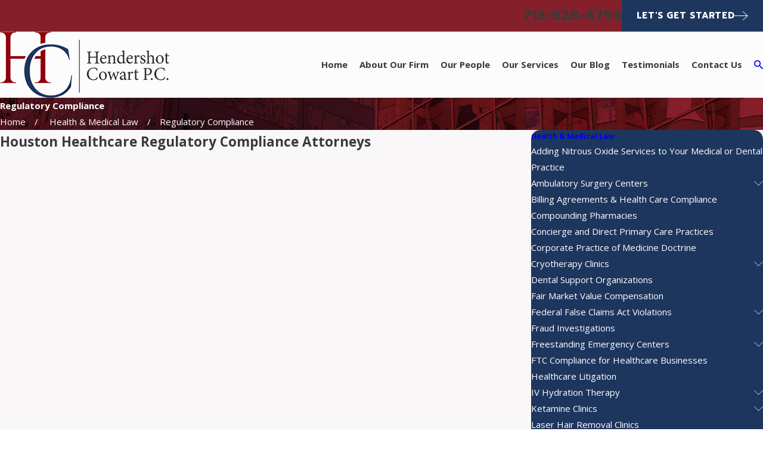

--- FILE ---
content_type: text/css
request_url: https://www.hchlawyers.com/cms/includes/593t32wtk_8.2504221109304.css
body_size: 15438
content:
:root{--full:100%;--half:50%;--third:33.333%;--fourth:25%;--fifth:20%;--sixth:16.666%;--seventh:14.285%;--two-thirds:66.666%;--three-fourths:75%;--three-8ths:37.5%;--five-8ths:62.5%;--four-fifths:80%;--lt-ptrn-bg:url("/assets/patterns/1.jpg");--lt-ptrn-o:0.1;--lt-ptrn-blnd:normal;--dk-ptrn-bg:url("/assets/patterns/1.jpg");--dk-ptrn-o:0.25;--dk-ptrn-blnd:normal;--lt-inr-ptrn-bg:url("/assets/patterns/1.jpg");--lt-inr-ptrn-o:0.1;--lt-inr-ptrn-blnd:normal;--dk-inr-ptrn-bg:url("/assets/patterns/1.jpg");--dk-inr-ptrn-o:0.2;--dk-inr-ptrn-blnd:normal;--alt-inr-ptrn-bg:url("/assets/patterns/1.jpg");--alt-inr-ptrn-o:0.1;--alt-inr-ptrn-blnd:normal;--min-fnt-s:0.938rem;--max-fnt-s:1rem;--clp-rng-1:0.7520rem;--clp-rng-2:0.7936vw;--clp-rng:calc(var(--clp-rng-1) + var(--clp-rng-2) );--mn_wth:clamp(var(--mn_min), var(--mn-f), var(--mn_max));}html{font-size:clamp(var(--min-fnt-s), var(--clp-rng), var(--max-fnt-s));-webkit-tap-highlight-color:transparent;-webkit-font-smoothing:antialiased;-webkit-text-size-adjust:100%;scroll-behavior:smooth;}html.x1 body{font-size:1.5rem;}html.x2 body{font-size:2rem;}*,*:before,*:after{box-sizing:border-box;}.ninja,html[data-flr="0"] [class*="flr_"],.no-flr [class*="flr_"]{display:none !important;}body{font-size:100%;margin:0;}ol,ul{list-style:none;padding:0;margin:0;}sup{font-size:.5em;}a[href^=tel]{cursor:default;}address{font-style:normal;}img{max-width:100%;}figure,blockquote{margin:0;}video{display:block;width:100%;}video[poster]{object-fit:cover;}iframe.yt-plyr{width:100%;height:100%;}.rlt{position:relative;}.abs{position:absolute;top:50%;left:50%;transform:translate(-50%, -50%);}.blk{display:block;}.nln-blk{display:inline-block;}.hd{display:none;}.hdn{overflow:hidden;}.dk-bg.blk-bg{background-color:#000000;}.psu-bfr,.psu-aft,.bg-bx{z-index:1;position:relative;}.psu-bfr::before,.psu-aft::after,.bg-bx::before,.bg-bx.bg-pattern::after{content:'';position:absolute;width:100%;height:100%;top:0;left:0;z-index:-1;pointer-events:none;}.bg-image .bg-bx::before,.bg-inset .bg-bx::before{opacity:var(--bg-bx-o);}.m-ato{margin-left:auto;margin-right:auto;display:block;}.disabled,[disabled]{pointer-events:none;opacity:.7;}[aria-hidden="true"]{visibility:hidden;}section header:empty{display:none;}.blk-hdr > [class*="flr"]:only-child{display:none;}fieldset{min-inline-size:auto;}fieldset li.w-ato{width:auto !important;}div > br:only-child,header > br:only-child{display:none;}[data-role="btn"]{cursor:pointer;}svg{height:1em;width:1em;fill:currentColor;}svg [style*="stroke-width"],svg [stroke-width]{stroke:currentColor;}svg [style*="stroke-width"]:not([fill]),svg [stroke-width]:not([fill]){fill:none;}.no-transitions body *,.no-transitions body *:before,.no-transitions body *:after{transition:none !important;}@media(prefers-reduced-motion: reduce){body *,body *:before,body *:after{transition:none !important;}}.loading:where(picture,img,video,source){filter:blur(3px);opacity:0;transition:none;}img,video,source,picture{filter:blur(0px);transition:filter var(--g-trn-sp) var(--g-trn-tf) .3s, opacity var(--g-trn-sp) var(--g-trn-tf) .3s;opacity:1;}img[data-parallax],video[data-parallax],source[data-parallax]{transition:none;}svg use{opacity:0;}svg *{pointer-events:none;}svg use:empty{display:none;}section:not(.vsbl){position:relative;overflow:hidden;}[class*="mn_"]{width:100%;max-width:var(--mn_wth);margin:0 auto;position:relative;}[class*="sw-"],[class*='flx-at-'][class*="sw-"]{display:none;}[class*="hd-"]{display:block;}h1,h2,h3,h4,h5,h6{margin:0;}h1 > :where(b,strong),section header > *:first-child:not(a) > :where(b,strong){display:inline-block;}section header > *:first-child + :where(p,h2,h3,h4,h5,strong){margin-top:var(--g-cnt-ttl-ttl-m);}.cnt-stl h1{margin-bottom:var(--g-cnt-ttl-ttl-m);}.cnt-stl :where(h2,h3,h4,h5,h6){margin-top:var(--g-cnt-cnt-ttl-m);margin-bottom:var(--g-cnt-ttl-cnt-m);}.cnt-stl h1 + :where(h2,h3,h4),.cnt-stl h2 + :where(h3,h4){margin-top:var(--g-cnt-ttl-ttl-m);}a{text-decoration:none;transition:color var(--g-trn-sp) var(--g-trn-tf) 0s;}button{border:none;font-family:inherit;font-size:inherit;line-height:inherit;outline:none;cursor:pointer;margin:0;padding:0;background-color:transparent;}.dk-lg,.lt-lg{display:none;}.lt-bg .dk-lg{display:block;}.dk-bg .lt-lg{display:block;}img{display:block;}picture{display:block;position:relative;}picture img{width:100%;}picture img[src*=".jpg"],picture img[src*=".webp"],picture img.static-map{object-fit:cover;}picture img[src*=".png"]:not(.static-map),picture img[src*=".webp"].png{object-fit:contain;}[class*="pd-h-"]{width:100%;}[class*="pd-h-"]::after{content:'';display:block;width:100%;}.img{position:relative;}.img img{position:absolute;width:100%;height:100%;left:0;top:0;}.img-bg{position:absolute;left:0;top:0;width:100%;height:100%;overflow:hidden;pointer-events:none;}.img-bg img{position:relative;left:50%;top:50%;width:auto;height:auto;min-width:calc(100% + 2px);min-height:calc(100% + 2px);transform:translate(-50%,-50%);pointer-events:none;}.bg-image > .img-bg img,.img-bg.ovrly img{opacity:var(--img-bg-o, 1);}.mstg.bg-image > .img-bg img,.mstg .img-bg.ovrly img{opacity:var(--mstg-img-bg-o, var(--img-bg-o, 1));}.bnr.bg-image > .img-bg img,.bnr .img-bg.ovrly img{opacity:var(--bnr-img-bg-o, var(--img-bg-o, 1));}aside:not(.bg-image) > .img-bg,section:not(.bg-image) > .img-bg{display:none;}.bg-image.bg-pattern > picture.img-bg{background-color:inherit;}.lt-bg.bg-image.bg-pattern > picture.img-bg{opacity:var(--lt-ptrn-o);background-image:var(--lt-ptrn-bg);background-blend-mode:var(--lt-ptrn-blnd);}.dk-bg.bg-image.bg-pattern > picture.img-bg{opacity:var(--dk-ptrn-o);background-image:var(--dk-ptrn-bg);background-blend-mode:var(--dk-ptrn-blnd);}.bg-image.bg-pattern > picture.img-bg img{display:none;}.bg-bx.bg-pattern::after{opacity:var(--lt-inr-ptrn-o);background-image:var(--lt-inr-ptrn-bg);mix-blend-mode:var(--lt-inr-ptrn-blnd);}.bg-bx.alt-bg.bg-pattern::after{opacity:var(--alt-inr-ptrn-o);background-image:var(--alt-inr-ptrn-bg);background-blend-mode:var(--alt-inr-ptrn-blnd);}.dk-bg .lk-bg.bg-pattern::after,.lt-bg .ulk-bg.bg-pattern::after{opacity:var(--dk-inr-ptrn-o);background-image:var(--dk-inr-ptrn-bg);background-blend-mode:var(--dk-inr-ptrn-blnd);}.so-lk svg{font-size:var(--so-i-s);}.py-lk svg{font-size:var(--py-i-s);}.cnt-stl > *:first-child{margin-top:0;}.cnt-stl > *:last-child{margin-bottom:0;}.cnt-stl figure.image{margin:var(--g-cnt-full-img-m) auto;}.cnt-stl img:is(.media-right,.media-left){margin-bottom:1rem;}.cnt-stl .media-small{width:25%;}.cnt-stl .media-medium{width:50%;}.cnt-stl .media-large{width:100%;}[class*="ta_"]{text-align:center;}img[class*="ta_"],svg[class*="ta_"]{margin-left:auto;margin-right:auto;}@media screen and (min-width:700px){:root{--min-fnt-s:1rem;--max-fnt-s:1.063rem;--clp-rng-1:0.5590rem;--clp-rng-2:1.0080vw;}.sw-700[class*="flx-at-700"]{display:flex;}.sw-700:not([class*="flx-at-700"]){display:block;}.hd-700{display:none !important;}.ta_l-700{text-align:left;}.ta_r-700{text-align:right;}svg.ta_r-700,img.ta_r-700{margin-left:auto;margin-right:0;}svg.ta_l-700,img.ta_l-700{margin-right:auto;margin-left:0;}}@media screen and (min-width:1280px){:root{--min-fnt-s:0.938rem;--max-fnt-s:1.063rem;--clp-rng-1:0.2107rem;--clp-rng-2:0.9091vw;--mn_min:60%;--mn_wth:var(--mn_max);}.mn_wd{max-width:clamp(var(--mn_min), var(--mn-w), var(--mn_max));}.mn_tn{max-width:clamp(var(--mn_min), var(--mn-t), var(--mn_max));}.sw-1280[class*="flx-at-1280"]{display:flex;}.sw-1280:not([class*="flx-at-1280"]){display:block;}.hd-1280{display:none;}.ta_l-1280{text-align:left;}.ta_r-1280{text-align:right;}svg.ta_r-1280,img.ta_r-1280{margin-left:auto;margin-right:0;}svg.ta_l-1280,img.ta_l-1280{margin-right:auto;margin-left:0;}.sd-zn > * + *,.cnt-zn > * + *{margin-top:calc(var(--sp-vm-clc) * 1.6);}.cnt-stl :is(.media-right,figure.image-style-side){float:right;margin-left:1rem;margin-top:0;max-width:50%;}.cnt-stl .media-left{float:left;margin-right:1rem;}}@media screen and (min-width:1500px){:root{--min-fnt-s:1rem;--max-fnt-s:1.063rem;--clp-rng-1:0.0550rem;--clp-rng-2:1.0080vw;}}@media screen and (min-width:1920px){:root{--min-fnt-s:1.125rem;--max-fnt-s:1.375rem;--clp-rng-1:-0.3295rem;--clp-rng-2:1.2121vw;}html body{margin:0 auto;}.sw-1920[class*="flx-"]{display:flex;}.sw-1920:not([class*="flx-"]){display:block;}.ta_l-1920{text-align:left;}.ta_r-1920{text-align:right;}svg.ta_r-1920,img.ta_r-1920{margin-left:auto;margin-right:0;}}@media screen and (max-width:1279px){.cms-content .hdr nav.nv{transform:translateX(0);opacity:1;}section.full-mbl{padding-top:0;padding-bottom:0;}section.full-mbl .mbl-fx{padding-top:var(--sp-vp-mmc);padding-bottom:var(--sp-vp-mmc);}section.full-mbl .full-mbl:not(.bg-bx),section.full-mbl .full-mbl.bg-bx::before,section.full-mbl .full-mbl.bg-bx.bg-pattern::after{width:calc(100vw + 1px);left:50%;transform:translateX(-50%);}section.full-mbl .full-mbl > [class*="pd_h"]{padding-left:0;padding-right:0;}section.full-mbl picture.full-mbl > img{position:relative;left:50%;transform:translateX(-50%);width:calc(100vw + 1px) !important;max-width:none;}section.full-mbl picture.full-mbl.img-bg > img{transform:translate(-50%,-50%);}[class*="flx"].ta_l-1280,.ta_l-1280 [class*="flx"],[class*="flx"].ta_r-1280,.ta_r-1280 [class*="flx"]{justify-content:center;}.cnt-stl figure.image img,.cnt-stl img[class*="media-"]{width:100%;}}@media screen and (max-width:699px){[class*="flx"].ta_l-700,.ta_l-700 [class*="flx"],[class*="flx"].ta_r-700,.ta_r-700 [class*="flx"]{justify-content:center;}}
.bdr_a{border-width:var(--bdr-w);border-style:var(--bdr-stl);}.bdr_tp{border-top-width:var(--bdr-w);border-top-style:var(--bdr-stl);}.bdr_bt{border-bottom-width:var(--bdr-w);border-bottom-style:var(--bdr-stl);}.bdr_lt{border-left-width:var(--bdr-w);border-left-style:var(--bdr-stl);}.bdr_rt{border-right-width:var(--bdr-w);border-right-style:var(--bdr-stl);}.lt-bg [class*="bdr_"],.dk-bg .bg-bx.ulk-bg [class*="bdr_"]{border-color:var(--bdr-clr-dk);}.dk-bg [class*="bdr_"],.lt-bg .bg-bx.ulk-bg [class*="bdr_"]{border-color:var(--bdr-clr-lt);}
:root{--bdr-rds:1rem;--bdr-itm-mtp:0.5;--bdr-bl-rds:1;--bdr-br-rds:1;--bdr-tl-rds:1;--bdr-tr-rds:1;--bdr-tr-rds-clc:calc(var(--bdr-rds) * var(--bdr-tr-rds) );--bdr-bl-rds-clc:calc(var(--bdr-rds) * var(--bdr-bl-rds) );--bdr-tl-rds-clc:calc(var(--bdr-rds) * var(--bdr-tl-rds) );--bdr-br-rds-clc:calc(var(--bdr-rds) * var(--bdr-br-rds) );}.bdr-rds{overflow:hidden;border-radius:calc( var(--bdr-tl-rds-clc) * var(--bdr-itm-mtp)) calc( var(--bdr-tr-rds-clc) * var(--bdr-itm-mtp)) calc( var(--bdr-br-rds-clc) * var(--bdr-itm-mtp)) calc( var(--bdr-bl-rds-clc) * var(--bdr-itm-mtp));}@media screen and (min-width:1280px){.bg-bx::before{border-radius:inherit;}.bdr-rds-dsk{border-radius:var(--bdr-tl-rds-clc) var(--bdr-tr-rds-clc) var(--bdr-br-rds-clc) var(--bdr-bl-rds-clc);overflow:hidden;}}
.bx-sdw{box-shadow:var(--bx-sdw-x) var(--bx-sdw-y) var(--bx-sdw-blr) rgba(0,0,0,var(--bx-sdw-o));}@media screen and (min-width:1280px){.bg-bx.bx-sdw-dsk,.bx-sdw-dsk:not([src*=".png"]){box-shadow:var(--bx-sdw-dsk-x) var(--bx-sdw-dsk-y) var(--bx-sdw-dsk-blr) rgba(0,0,0,var(--bx-sdw-dsk-o));}}
:root{--hlt-bdr-w:10px;}.cnt-stl .txt-hlt:not(:first-child){margin-top:var(--sp-vm-clc);}.cnt-stl .txt-hlt:not(:last-child){margin-bottom:var(--sp-vm-clc);}.cnt-stl .txt-hlt.bdr_lt{border-left-width:var(--hlt-bdr-w);}.cnt-stl .txt-hlt.bdr_tp{border-top-width:var(--hlt-bdr-w);}.cnt-stl .txt-hlt.bdr_bt{border-bottom-width:var(--hlt-bdr-w);}.cnt-stl ul{list-style-type:none;margin:1em 0;padding:0;}.cnt-stl ol{list-style-type:decimal;margin:1em 0;padding:0 0 0 1.5em;}.cnt-stl ol ol,.cnt-stl ul ul{margin-top:.25em;margin-bottom:0;}.cnt-stl ul li{position:relative;padding:.1em 0 .1em 1.5em;}.cnt-stl :not(.spl-lst) :is(ul,ol):not(.el-tab-box) li + li{margin-top:.3em;}.cnt-stl .spl-lst li{margin-top:.5em;}.cnt-stl ul li::before{content:'';position:absolute;top:.55rem;left:0;width:0.5em;height:0.5em;border-radius:50%;background-color:var(--buttons);}.cnt-stl ol li{position:relative;padding:.1em 0;}.cnt-stl ol:not(.spl-lst) li + li{margin-top:0.3em;}.cms-content .bnr if[p-hide="true"]:not([field*="Button"]):not([field*="SubTitle"]):not([field*="TagLine"]){display:none;}.cms-content app-component[p-visible="false"]{display:none;}@media screen and (min-width:700px){.cnt-stl .spl-lst > ul,.cnt-stl .spl-lst > ol{display:flex;flex-wrap:wrap;justify-content:space-between;}.cnt-stl .spl-lst li{width:47%;}}
.flr_hd{display:none;}
:root{--anm-trn-sp:1s;--anm-trn-tf:ease;--anm-trn-dly:0s;--anm-trn-seq-dly:0.2s;--anm-trn-lst-dly:0.1s;}.loading.ui-repeater{position:relative;}.loading.ui-repeater > fieldset,.loading.ui-repeater > div{opacity:.5;transition:opacity .25s ease 0s;}.loading.ui-repeater::before,.loading.ui-repeater::after{content:' ';position:absolute;top:calc(50% - 30px);left:calc(50% - 30px);width:60px;height:60px;z-index:50;opacity:.6;background-color:var(--buttons);}.loading.ui-repeater::before{animation:rotate-left 1s ease infinite;}.loading.ui-repeater::after{animation:rotate-right 1s ease infinite;}[data-parallax-item="true"]{transition:1s cubic-bezier(0.14, 0.59, 0.69, 1.11) 0s !important;}@keyframes rotate-left{0%{transform:rotate(0deg);}100%{transform:rotate(-90deg);}}@keyframes rotate-right{0%{transform:rotate(0deg);}100%{transform:rotate(90deg);}}@media screen and (min-width:1280px){.anm_fl,.anm_hlf-l,.anm_hlf-r,.anm_seq-itm > *,.anm_seq-lst > li,.anm_seq-itm-sp > *{opacity:0;transition:opacity var(--anm-trn-sp) var(--anm-trn-tf) var(--anm-trn-dly), transform var(--anm-trn-sp) var(--anm-trn-tf) var(--anm-trn-dly);}.anm_fl,.anm_seq-itm > *{transform:translateY(2rem);}.anm_hlf-l,.anm_seq-itm-sp > *,.f_rev > .anm_hlf-r{transform:translateX(-2rem);}.anm_hlf-r,.anm_seq-lst > li,.f_rev > .anm_hlf-l{transform:translateX(2rem);}.anm .anm_fl,.anm .anm_hlf-l,.anm .anm_hlf-r,.anm .anm_seq-itm > *,.anm .anm_seq-itm-sp > *,.anm .anm_seq-lst > li{opacity:1;transform:none;}.anm_hlf-r{transition-delay:calc(var(--anm-trn-dly) + var(--anm-trn-seq-dly));}[class*="anm_seq-itm"] > *:first-child{transition-delay:calc(var(--anm-trn-dly) + var(--anm-trn-seq-dly));}[class*="anm_seq-itm"] > *:nth-child(2){transition-delay:calc(var(--anm-trn-dly) + (var(--anm-trn-seq-dly) * 2));}[class*="anm_seq-itm"] > *:nth-child(3){transition-delay:calc(var(--anm-trn-dly) + (var(--anm-trn-seq-dly) * 3));}[class*="anm_seq-itm"] > *:nth-child(4){transition-delay:calc(var(--anm-trn-dly) + (var(--anm-trn-seq-dly) * 4));}[class*="anm_seq-itm"] > *:nth-child(5){transition-delay:calc(var(--anm-trn-dly) + (var(--anm-trn-seq-dly) * 5));}.anm_seq-lst > li:first-child{transition-delay:calc(var(--anm-trn-dly) + var(--anm-trn-lst-dly));}.anm_seq-lst > li:nth-child(2){transition-delay:calc(var(--anm-trn-dly) + (var(--anm-trn-lst-dly) * 2));}.anm_seq-lst > li:nth-child(3){transition-delay:calc(var(--anm-trn-dly) + (var(--anm-trn-lst-dly) * 3));}.anm_seq-lst > li:nth-child(4){transition-delay:calc(var(--anm-trn-dly) + (var(--anm-trn-lst-dly) * 4));}.anm_seq-lst > li:nth-child(5){transition-delay:calc(var(--anm-trn-dly) + (var(--anm-trn-lst-dly) * 5));}.anm_seq-lst > li:nth-child(6){transition-delay:calc(var(--anm-trn-dly) + (var(--anm-trn-lst-dly) * 6));}.anm_seq-lst > li:nth-child(7){transition-delay:calc(var(--anm-trn-dly) + (var(--anm-trn-lst-dly) * 7));}.anm_seq-lst > li:nth-child(8){transition-delay:calc(var(--anm-trn-dly) + (var(--anm-trn-lst-dly) * 8));}.anm_seq-lst > li:nth-child(9){transition-delay:calc(var(--anm-trn-dly) + (var(--anm-trn-lst-dly) * 9));}.anm_seq-lst > li:nth-child(10){transition-delay:calc(var(--anm-trn-dly) + (var(--anm-trn-lst-dly) * 10));}.anm_seq-lst > li:nth-child(11){transition-delay:calc(var(--anm-trn-dly) + (var(--anm-trn-lst-dly) * 11));}.anm_seq-lst > li:nth-child(12){transition-delay:calc(var(--anm-trn-dly) + (var(--anm-trn-lst-dly) * 12));}.anm_seq-lst > li:nth-child(13){transition-delay:calc(var(--anm-trn-dly) + (var(--anm-trn-lst-dly) * 13));}.anm_seq-lst > li:nth-child(14){transition-delay:calc(var(--anm-trn-dly) + (var(--anm-trn-lst-dly) * 14));}.anm_seq-lst > li:nth-child(15){transition-delay:calc(var(--anm-trn-dly) + (var(--anm-trn-lst-dly) * 15));}.anm_seq-lst > li:nth-child(16){transition-delay:calc(var(--anm-trn-dly) + (var(--anm-trn-lst-dly) * 16));}.anm_seq-lst > li:nth-child(17){transition-delay:calc(var(--anm-trn-dly) + (var(--anm-trn-lst-dly) * 17));}.anm_seq-lst > li:nth-child(18){transition-delay:calc(var(--anm-trn-dly) + (var(--anm-trn-lst-dly) * 18));}.anm_seq-lst > li:nth-child(19){transition-delay:calc(var(--anm-trn-dly) + (var(--anm-trn-lst-dly) * 19));}.anm_seq-lst > li:nth-child(20){transition-delay:calc(var(--anm-trn-dly) + (var(--anm-trn-lst-dly) * 20));}.anm_seq-lst > li:nth-child(21){transition-delay:calc(var(--anm-trn-dly) + (var(--anm-trn-lst-dly) * 21));}.anm_seq-lst > li:nth-child(22){transition-delay:calc(var(--anm-trn-dly) + (var(--anm-trn-lst-dly) * 22));}.anm_seq-lst > li:nth-child(23){transition-delay:calc(var(--anm-trn-dly) + (var(--anm-trn-lst-dly) * 23));}.anm_seq-lst > li:nth-child(24){transition-delay:calc(var(--anm-trn-dly) + (var(--anm-trn-lst-dly) * 24));}.anm_seq-lst > li:nth-child(25){transition-delay:calc(var(--anm-trn-dly) + (var(--anm-trn-lst-dly) * 25));}.anm_seq-lst > li:nth-child(26){transition-delay:calc(var(--anm-trn-dly) + (var(--anm-trn-lst-dly) * 26));}.anm_seq-lst > li:nth-child(27){transition-delay:calc(var(--anm-trn-dly) + (var(--anm-trn-lst-dly) * 27));}.anm_seq-lst > li:nth-child(28){transition-delay:calc(var(--anm-trn-dly) + (var(--anm-trn-lst-dly) * 28));}.anm_seq-lst > li:nth-child(29){transition-delay:calc(var(--anm-trn-dly) + (var(--anm-trn-lst-dly) * 29));}.anm_seq-lst > li:nth-child(30){transition-delay:calc(var(--anm-trn-dly) + (var(--anm-trn-lst-dly) * 30));}}
fieldset{border:none;padding:0;margin:0;}fieldset legend{padding:0;}fieldset > ul li{width:100%;padding-left:0;padding-right:0;position:relative;font-size:inherit;}fieldset li.full{width:100% !important;}fieldset li label{display:block;font-size:1rem;text-align:left;transition:color var(--g-trn-sp) var(--g-trn-tf) 0s;}input,textarea,select{border:0;width:100%;height:100%;outline:none;color:inherit;font-size:inherit;font-weight:normal;font-family:inherit;line-height:inherit;text-transform:none;background-color:transparent;line-height:var(--fnt-frm-lh);padding-top:0.5rem;}select,.input-text,input[type='search']{appearance:none;}textarea{resize:none;overflow:auto;}:invalid,input:invalid{box-shadow:none;}.inp-mrk,.input-text{position:relative;}.inp-mrk .input-text{width:auto;}.input-text{width:100%;font-size:100%;text-align:left;padding:0;border-width:var(--frm-bdr-w);border-style:var(--frm-bdr-stl);border-radius:var(--frm-bdr-rds);background-clip:padding-box !important;transition:border-color var(--g-trn-sp) var(--g-trn-tf) 0s;border-left:none;border-right:none;border-top:none;}li.msg textarea{min-height:4.5rem;}.sel svg{right:.5rem;position:absolute;pointer-events:none;color:var(--buttons);}.input-text select{padding-right:1rem;}.dk-bg .input-text select option,.lt-bg .bg-bx.ulk-bg .input-text select option,.lt-bg .bg-bx.alt-bg .input-text select option{background-color:var(--inner-bg-alt);}.lt-bg .input-text select option,.dk-bg .bg-bx.ulk-bg .input-text select option{background-color:var(--main-bg);}.inp-mrk .input-text{border:0;padding:0;}.inp-mrk  input[type=radio],.inp-mrk  input[type=checkbox]{position:absolute;opacity:0;top:0;left:0;margin:0;padding:0;cursor:pointer;-webkit-appearance:none;z-index:3;}.inp-mrk  label{user-select:none;-moz-user-select:none;-ms-user-select:none;}.inp-mrk  label.toggle,.inp-mrk  label.replace{flex:0 0 auto;cursor:pointer;}.inp-mrk  label.replace{margin:0;width:1.5em;height:1.5em;border-width:1px;position:relative;border-style:solid;transition:border-color var(--g-trn-sp) var(--g-trn-tf) 0s;}.inp-mrk  [type=radio] + label.replace{border-radius:50%;}.inp-mrk  label.replace:before{content:'';top:4px;left:4px;right:4px;bottom:4px;opacity:0;position:absolute;transform:scale(.7);transition:background-color var(--g-trn-sp) var(--g-trn-tf) 0s, transform var(--g-trn-sp) var(--g-trn-tf) 0s, opacity var(--g-trn-sp) var(--g-trn-tf) 0s;}.inp-mrk  [type=radio] + label.replace:before{border-radius:50%;}.inp-mrk  input:checked + label.replace:before{opacity:1;transform:none;}.inp-mrk  label.replace + label,.inp-mrk  label.toggle + label{margin:0;line-height:1.55;position:relative;padding-left:.625em;}.validation{right:0;top:100%;opacity:0;z-index:2;display:block;font-size:.8em;padding:.5em 1em;position:absolute;visibility:hidden;white-space:nowrap;transition:opacity var(--g-trn-sp) var(--g-trn-tf) 0s, visibility 0s var(--g-trn-tf) 0s;}.invalid[data-validity="valueMissing"] .validation[data-type="valueMissing"],.invalid[data-validity="patternMismatch"] .validation[data-type="typeMismatch"],.filled.invalid[data-validity="typeMismatch"] .validation[data-type="typeMismatch"]{opacity:1;visibility:visible;}.lt-bg .validation,.dk-bg .validation{color:var(--main-bg);background:rgba(0,0,0,0.8);}html:not(.cms-content) .ui-conditional-panel:not(.active){display:none;visibility:hidden;}@media screen and (min-width:1025px){.sel svg{bottom:.6rem;}}@media screen and (max-width:1024px){.sel svg{top:50%;transform:translateY(-50%);}}
.hvr_op-itm.itm,.hvr_op-itm .itm{opacity:1;}.hvr_op-in .itm.abs{position:absolute;width:100%;height:100%;top:0;left:0;}.hvr_op-in .itm{opacity:0;visibility:hidden;transition:opacity var(--g-trn-sp) var(--g-trn-tf) 0s, visibility 0s var(--g-trn-tf) var(--g-trn-sp), transform var(--g-trn-sp) var(--g-trn-tf) 0s;}.hvr_scl-itm .itm,.hvr_scl-itm.itm{transform:none;transform-origin:center;transition:transform var(--g-trn-sp) var(--g-trn-tf) 0s;}.bg-bx.btn-clr-hvr::before{transition:background-color var(--g-trn-sp) var(--g-trn-tf) 0s;}.btn-clr-hvr *{transition:color var(--g-trn-sp) var(--g-trn-tf) 0s;}.bg-bx.btn-clr-hvr .img-bg{opacity:var(--btn-clr-img-bg-o);}@media screen and (min-width:1025px){.hvr_op-in:hover .itm,.hvr_op-in:focus .itm{opacity:1;visibility:visible;transform:none !important;transition:opacity var(--g-trn-sp) var(--g-trn-tf) 0s, visibility 0s var(--g-trn-tf) 0s, transform var(--g-trn-sp) var(--g-trn-tf) 0s;}.hvr_op-itm.itm:hover,.hvr_op-itm.itm:focus,.hvr_op-itm:hover .itm,.hvr_op-itm:focus .itm{opacity:.55;}.hvr_scl-itm.itm:hover,.hvr_scl-itm.itm:focus,.hvr_scl-itm:hover .itm,.hvr_scl-itm:focus .itm{transform:scale(1.05,1.05);}}
:root{--valid-color:#8AC74C;--invalid-color:#F34039;--highlight-color:#0066EE;}.btn-clr{transition:background-color var(--btn-trn-sp) var(--btn-trn-tf) 0s, color var(--btn-trn-sp) var(--btn-trn-tf) 0s;}.btn-clr-hvr,.btn-clr-hvr [class*="fnt_"]{transition:background-color var(--g-trn-sp) var(--g-trn-tf) 0s, color var(--g-trn-sp) var(--g-trn-tf) 0s;}.lt-bg .btn-clr,.dk-bg .bg-bx.ulk-bg .btn-clr,.dk-bg .btn-clr,.lt-bg .bg-bx.ulk-bg .btn-clr,.lt-bg .bg-bx.alt-bg .btn-clr,.lt-bg .btn-clr.no-hvr,.dk-bg .bg-bx.ulk-bg .btn-clr.no-hvr,.dk-bg .btn-clr.no-hvr,.lt-bg .bg-bx.ulk-bg .btn-clr.no-hvr,.lt-bg .bg-bx.alt-bg .btn-clr.no-hvr{background-color:var(--buttons);color:var(--text-alt);}.lt-bg{background-color:var(--main-bg);color:var(--text);}.dk-bg{background-color:var(--main-bg-alt);color:var(--text-alt);}.lt-bg .bg-bx.ulk-bg,.dk-bg .bg-bx.lk-bg{color:var(--text-alt);}.lt-bg .bg-bx.lk-bg,.dk-bg .bg-bx.ulk-bg{color:var(--text);}.sd-zn .lt-bg,.cnt-zn .lt-bg,.lt-bg .bg-bx.lk-bg::before,.dk-bg .bg-bx.ulk-bg::before{background-color:var(--inner-bg);}.dk-bg .bg-bx.lk-bg::before,.lt-bg .bg-bx.ulk-bg::before{background-color:var(--inner-bg-alt);}.lt-bg.transparent-bg,.dk-bg.transparent-bg{background-color:transparent;box-shadow:none;}.dk-bg .bg-bx.btn-bg::before,.lt-bg .bg-bx.btn-bg::before,.dk-bg .bg-bx.alt-bg::before,.lt-bg .bg-bx.alt-bg::before{background-color:var(--accent);}.lt-bg .bg-bx:where(.ulk-bg,.btn-bg,.alt-bg){color:var(--text-alt);}.lt-bg.alt-bg{background-color:var(--inner-bg);}.dk-bg.alt-bg{background-color:var(--inner-bg-alt);}.lt-bg.alt-bg .bg-bx.lk-bg:not(.alt-bg)::before{background-color:var(--main-bg);}.dk-bg.alt-bg .bg-bx.lk-bg:not(.alt-bg)::before{background-color:var(--main-bg-alt);}.lt-bg .bg-bx.lk-bg.alt-bg,.dk-bg .bg-bx.ulk-bg.alt-bg,.lt-bg .bg-bx.ulk-bg.alt-bg,.dk-bg .bg-bx.lk-bg.alt-bg{color:var(--text-alt);}.lt-bg .bg-bx.lk-bg.alt-bg::before,.dk-bg .bg-bx.ulk-bg.alt-bg::before{background-color:var(--buttons);}.lt-bg .bg-bx.ulk-bg.alt-bg::before,.dk-bg .bg-bx.lk-bg.alt-bg::before{background-color:var(--buttons);}.lt-bg .txt-hlt[class*="bdr_"],.dk-bg .bg-bx.ulk-bg .txt-hlt[class*="bdr_"]{border-color:var(--buttons);}.dk-bg .txt-hlt[class*="bdr_"],.lt-bg .bg-bx.ulk-bg .txt-hlt[class*="bdr_"],.lt-bg .bg-bx.alt-bg .txt-hlt[class*="bdr_"]{border-color:var(--buttons);}.lt-bg a,.dk-bg .bg-bx:where(.ulk-bg) a{color:var(--link);}.lt-bg a.clr-swp,.dk-bg .bg-bx.ulk-bg a.clr-swp{color:var(--text);}.lt-bg a.clr-swp.selected,.dk-bg .bg-bx.ulk-bg a.clr-swp.selected,.lt-bg .selected > a.clr-swp,.dk-bg .bg-bx.ulk-bg .selected > a.clr-swp{color:var(--link);}.lt-bg li.active > a.clr-swp,.dk-bg .bg-bx.ulk-bg li.active > a.clr-swp{color:var(--link);}.lt-bg a[href^=tel]:not([class*="btn"]),.dk-bg .bg-bx.ulk-bg a[href^=tel]:not([class*="btn"]){color:var(--lt-fnt-phn);}.lt-bg .btn-clr.active,.dk-bg .bg-bx.ulk-bg .btn-clr.active{background-color:var(--main-bg-alt);color:var(--text-alt);}.dk-bg a,.lt-bg .bg-bx:where(.ulk-bg) a{color:var(--link-alt);}.dk-bg a.clr-swp,.lt-bg .bg-bx.ulk-bg a.clr-swp,.lt-bg .bg-bx.alt-bg a.clr-swp{color:var(--text-alt);}.dk-bg a.clr-swp.selected,.lt-bg .bg-bx.ulk-bg a.clr-swp.selected,.lt-bg .bg-bx.alt-bg a.clr-swp.selected,.dk-bg .selected > a.clr-swp,.lt-bg .bg-bx.ulk-bg .selected > a.clr-swp,.lt-bg .bg-bx.alt-bg .selected > a.clr-swp{color:var(--link-alt);}.dk-bg li.active > a.clr-swp,.lt-bg .bg-bx.ulk-bg li.active > a.clr-swp,.lt-bg .bg-bx.alt-bg li.active > a.clr-swp{color:var(--link-alt);}.dk-bg a[href^=tel]:not([class*="btn"]),.lt-bg .bg-bx.ulk-bg a[href^=tel]:not([class*="btn"]),.lt-bg .bg-bx.alt-bg a[href^=tel]:not([class*="btn"]){color:var(--dk-fnt-phn);}.dk-bg .btn-clr.active,.lt-bg .bg-bx.ulk-bg .btn-clr.active,.lt-bg .bg-bx.alt-bg .btn-clr.active{background-color:var(--inner-bg);color:var(--text);}.active.bg-bx.btn-clr-hvr,a.active .bg-bx.btn-clr-hvr,.active.bg-bx.btn-clr-hvr::before,a.active .bg-bx.btn-clr-hvr::before{background-color:var(--buttons) !important;color:var(--text-alt) !important;}.active.bg-bx.btn-clr-hvr *,a.active .bg-bx.btn-clr-hvr *{color:var(--text-alt) !important;}.lt-bg .flr_hd,.dk-bg .bg-bx.ulk-bg .flr_hd{color:var(--lt-flr-hdr-clr);}.dk-bg .flr_hd,.lt-bg .bg-bx.ulk-bg .flr_hd,.lt-bg .bg-bx.alt-bg .flr_hd{color:var(--dk-flr-hdr-clr);}.lt-bg .fnt_tc-big,.dk-bg .bg-bx.ulk-bg .fnt_tc-big{color:var(--lt-fnt-tc-big);}.lt-bg .fnt_tc-sb,.dk-bg .bg-bx.ulk-bg .fnt_tc-sb{color:var(--lt-fnt-tc-sb);}.lt-bg .fnt_tc-co,.dk-bg .bg-bx.ulk-bg .fnt_tc-co{color:var(--lt-fnt-tc-co);}.lt-bg :where(h1 > em,.fnt_tc-k),.dk-bg .bg-bx.ulk-bg :where(h1 > em,.fnt_tc-k){color:var(--lt-fnt-tc-k);}.lt-bg .fnt_itm-k,.dk-bg .bg-bx.ulk-bg .fnt_itm-k{color:var(--lt-fnt-itm-k);}.lt-bg :where(h1,.fnt_tc-1),.dk-bg .bg-bx.ulk-bg :where(h1,.fnt_tc-1),section.lt-bg header > *:first-child:not(a):not(.fnt_t-sb),section.dk-bg .bg-bx.ulk-bg header > *:first-child:not(a):not(.fnt_t-sb){color:var(--lt-fnt-tc-1);}.lt-bg :where(.fnt_tc-2,.cnt-stl h2),.dk-bg .bg-bx.ulk-bg :where(.fnt_tc-2,.cnt-stl h2),section.lt-bg header > *:nth-child(2):not(p),section.dk-bg .bg-bx.ulk-bg header > *:nth-child(2):not(p){color:var(--lt-fnt-tc-2);}.lt-bg :where(.fnt_tc-3,.cnt-stl h3),.dk-bg .bg-bx.ulk-bg :where(.fnt_tc-3,.cnt-stl h3){color:var(--lt-fnt-tc-3);}.lt-bg :where(.cnt-stl h4,.fnt_tc-4),.dk-bg .bg-bx.ulk-bg :where(.cnt-stl h4,.fnt_tc-4){color:var(--lt-fnt-tc-4);}.lt-bg :where(.cnt-stl h5,.fnt_tc-5),.dk-bg .bg-bx.ulk-bg :where(.cnt-stl h5,.fnt_tc-5){color:var(--lt-fnt-tc-5);}.lt-bg :where(.cnt-stl h6,.fnt_tc-6),.dk-bg .bg-bx.ulk-bg :where(.cnt-stl h6,.fnt_tc-6){color:var(--lt-fnt-tc-6);}h1 u,h2 u,h3 u,h4 u,h5 u,h6 u,section header u,[class*="fnt_t"] u{color:var(--buttons);text-decoration:none;}.dk-bg .fnt_tc-big,.lt-bg .bg-bx.ulk-bg .fnt_tc-big,.lt-bg .bg-bx.alt-bg .fnt_tc-big{color:var(--dk-fnt-tc-big);}.dk-bg .fnt_tc-sb,.lt-bg .bg-bx.ulk-bg .fnt_tc-sb,.lt-bg .bg-bx.alt-bg .fnt_tc-sb{color:var(--dk-fnt-tc-sb);}.dk-bg .fnt_tc-co,.lt-bg .bg-bx.ulk-bg .fnt_tc-co,.lt-bg .bg-bx.alt-bg .fnt_tc-co{color:var(--dk-fnt-tc-co);}.dk-bg :where(h1 > em,.fnt_tc-k),.lt-bg .bg-bx.ulk-bg :where(h1 > em,.fnt_tc-k),.lt-bg .bg-bx.alt-bg :where(h1 > em,.fnt_tc-k){color:var(--dk-fnt-tc-k);}.dk-bg .fnt_itm-k,.lt-bg .bg-bx.ulk-bg .fnt_itm-k,.lt-bg .bg-bx.alt-bg .fnt_itm-k{color:var(--dk-fnt-itm-k);}.dk-bg :where(h1,.fnt_tc-1),.lt-bg .bg-bx.ulk-bg :where(h1,.fnt_tc-1),.lt-bg .bg-bx.alt-bg :where(h1,.fnt_tc-1),section.dk-bg header > *:first-child:not(a):not(.fnt_t-sb),section.lt-bg .bg-bx.ulk-bg header > *:first-child:not(a):not(.fnt_t-sb),section.lt-bg .bg-bx.alt-bg header > *:first-child:not(a):not(.fnt_t-sb){color:var(--dk-fnt-tc-1);}.dk-bg :where(.fnt_tc-2,.cnt-stl h2),.lt-bg .bg-bx.ulk-bg :where(.fnt_tc-2,.cnt-stl h2),.lt-bg .bg-bx.alt-bg :where(.fnt_tc-2,.cnt-stl h2),section.dk-bg header > *:nth-child(2):not(p),section.lt-bg .bg-bx.alt-bg header > *:nth-child(2):not(p),section.lt-bg .bg-bx.ulk-bg header > *:nth-child(2):not(p){color:var(--dk-fnt-tc-2);}.dk-bg :where(.fnt_tc-3,.cnt-stl h3),.lt-bg .bg-bx.ulk-bg :where(.fnt_tc-3,.cnt-stl h3),.lt-bg .bg-bx.alt-bg :where(.fnt_tc-3,.cnt-stl h3){color:var(--dk-fnt-tc-3);}.dk-bg :where(.cnt-stl h4,.fnt_tc-4),.lt-bg .bg-bx.ulk-bg :where(.cnt-stl h4,.fnt_tc-4),.lt-bg .bg-bx.alt-bg :where(.cnt-stl h4,.fnt_tc-4){color:var(--dk-fnt-tc-4);}.dk-bg :where(.cnt-stl h5,.fnt_tc-5),.lt-bg .bg-bx.ulk-bg :where(.cnt-stl h5,.fnt_tc-5),.lt-bg .bg-bx.alt-bg :where(.cnt-stl h5,.fnt_tc-5){color:var(--dk-fnt-tc-5);}.dk-bg :where(.cnt-stl h6,.fnt_tc-6),.lt-bg .bg-bx.ulk-bg :where(.cnt-stl h6,.fnt_tc-6),.lt-bg .bg-bx.alt-bg :where(.cnt-stl h6,.fnt_tc-6){color:var(--dk-fnt-tc-6);}.lt-bg label,.dk-bg .bg-bx.ulk-bg label{color:var(--lt-frm-lbl);}.lt-bg .input-text,.dk-bg .bg-bx.ulk-bg .input-text{border-color:var(--bdr-clr-dk);color:var(--lt-frm-lbl);background:transparent;}.lt-bg li.focused .input-text,.dk-bg .bg-bx.ulk-bg li.focused .input-text{border-color:var(--highlight-color) !important;}.lt-bg .invalid.input-text,.dk-bg .bg-bx.ulk-bg .invalid.input-text{border-color:var(--invalid-color) !important;}.lt-bg .valid .input-text,.dk-bg .bg-bx.ulk-bg .valid .input-text{border-color:var(--valid-color);}.lt-bg .inp-mrk label.replace{border-color:var(--bdr-clr-dk);}.lt-bg .inp-mrk input:checked + label.replace{border-color:var(--buttons);}.lt-bg .inp-mrk label.replace.disabled,.lt-bg .inp-mrk input:disabled + label.replace{background-color:var(--bdr-clr-dk);}.lt-bg .inp-mrk label.replace.disabled::before,.lt-bg .inp-mrk input:disabled + label.replace::before{background-color:var(--bdr-clr-dk);}.lt-bg .inp-mrk label.replace::before{background-color:var(--bdr-clr-dk);}.lt-bg .inp-mrk input:checked + label.replace::before{background-color:var(--buttons);}.lt-bg .inp-mrk label.replace + label,.lt-bg .inp-mrk label.toggle + label{color:var(--text);}.lt-bg .inp-mrk label.replace.disabled + label,.lt-bg .inp-mrk input:disabled + label.replace + label{color:var(--bdr-clr-dk);}.dk-bg label,.lt-bg .bg-bx.ulk-bg label,.lt-bg .bg-bx.alt-bg label{color:var(--dk-frm-lbl);}.dk-bg .input-text,.lt-bg .bg-bx.ulk-bg .input-text,.lt-bg .bg-bx.alt-bg .input-text{border-color:var(--bdr-clr-lt);color:var(--dk-frm-lbl);background:transparent;}.dk-bg li.focused .input-text,.lt-bg .bg-bx.ulk-bg li.focused .input-text,.lt-bg .bg-bx.alt-bg li.focused .input-text{border-color:var(--highlight-color) !important;}.dk-bg .invalid .input-text,.lt-bg .bg-bx.ulk-bg .invalid .input-text,.lt-bg .bg-bx.alt-bg .invalid .input-text{border-color:var(--invalid-color) !important;}.dk-bg .valid .input-text,.lt-bg .bg-bx.ulk-bg .valid .input-text,.lt-bg .bg-bx.alt-bg .valid .input-text{border-color:var(--valid-color);}.dk-bg .inp-mrk label.replace{border-color:var(--bdr-clr-lt);}.dk-bg .inp-mrk input:checked + label.replace{border-color:var(--buttons);}.dk-bg .inp-mrk label.replace.disabled,.dk-bg .inp-mrk input:disabled + label.replace{background-color:var(--bdr-clr-lt);}.dk-bg .inp-mrk label.replace.disabled::before,.dk-bg .inp-mrk input:disabled + label.replace::before{background-color:var(--bdr-clr-lt);}.dk-bg .inp-mrk label.replace::before{background-color:var(--bdr-clr-lt);}.dk-bg .inp-mrk input:checked + label.replace::before{background-color:var(--buttons);}.dk-bg .inp-mrk label.replace + label,.dk-bg .inp-mrk label.toggle + label{color:var(--text-alt);}.dk-bg .inp-mrk label.replace.disabled + label,.dk-bg .inp-mrk input:disabled + label.replace + label{color:var(--bdr-clr-lt);}.lt-bg [data-role="arrows"] button,.dk-bg .bg-bx.ulk-bg [data-role="arrows"] button{color:var(--link);}.dk-bg [data-role="arrows"] button,.lt-bg .bg-bx.ulk-bg [data-role="arrows"] button,.lt-bg .bg-bx.alt-bg [data-role="arrows"] button{color:var(--link-alt);}.lt-bg [data-role="arrows"] .thumbs button,.dk-bg .bg-bx.ulk-bg [data-role="arrows"] .thumbs button{background-color:rgba(0,0,0, 0.2);}.dk-bg [data-role="arrows"] .thumbs button,.lt-bg .bg-bx.ulk-bg [data-role="arrows"] .thumbs button,.lt-bg .bg-bx.alt-bg [data-role="arrows"] .thumbs button{background-color:rgba(255,255,255, 0.2);}.lt-bg [data-role="arrows"] .thumbs button:where(.s-active,:hover,:focus),.dk-bg .bg-bx.ulk-bg [data-role="arrows"] .thumbs button:where(.s-active,:hover,:focus){background-color:var(--link);}.dk-bg [data-role="arrows"] .thumbs button:where(.s-active,:hover,:focus),.lt-bg .bg-bx.ulk-bg [data-role="arrows"] .thumbs button:where(.s-active,:hover,:focus),.lt-bg .bg-bx.alt-bg [data-role="arrows"] .thumbs button:where(.s-active,:hover,:focus){background-color:var(--link);}@media screen and (min-width:1025px){.lt-bg :is(a:hover,a:focus),.dk-bg .bg-bx.ulk-bg :is(a:hover,a:focus){color:var(--text);}.lt-bg :is(a.clr-swp:hover,a.clr-swp:focus):not(.no-hvr),.dk-bg .bg-bx.ulk-bg :is(a.clr-swp:hover,a.clr-swp:focus):not(.no-hvr){color:var(--link);}.lt-bg :is(.btn-clr:hover,.btn-clr:focus,a:hover .btn-clr,a:focus .btn-clr):not(.no-hvr),.dk-bg .bg-bx.ulk-bg :is(.btn-clr:hover,.btn-clr:focus,a:hover .btn-clr,a:focus .btn-clr):not(.no-hvr){background-color:var(--main-bg-alt);color:var(--text-alt) !important;}.lt-bg :is(.btn-clr:hover,.btn-clr:focus,a:hover .btn-clr,a:focus .btn-clr):not(.no-hvr) *,.dk-bg .bg-bx.ulk-bg :is(.btn-clr:hover,.btn-clr:focus,a:hover .btn-clr,a:focus .btn-clr):not(.no-hvr) *{color:var(--text-alt) !important;}.lt-bg :is(.btn-clr-hvr:hover,.btn-clr-hvr:focus,a:hover .btn-clr-hvr,a:focus .btn-clr-hvr),.dk-bg .bg-bx.ulk-bg :is(.btn-clr-hvr:hover,.btn-clr-hvr:focus,a:hover .btn-clr-hvr,a:focus .btn-clr-hvr){background-color:var(--buttons) !important;color:var(--text-alt) !important;}.lt-bg .btn-clr-hvr:hover *,.lt-bg .btn-clr-hvr:focus *,.lt-bg a:hover .btn-clr-hvr *,.lt-bg a:focus .btn-clr-hvr *,.dk-bg .bg-bx.ulk-bg .btn-clr-hvr:hover *,.dk-bg .bg-bx.ulk-bg .btn-clr-hvr:focus *,.dk-bg .bg-bx.ulk-bg a:hover .btn-clr-hvr *,.dk-bg .bg-bx.ulk-bg a:focus  .btn-clr-hvr *{color:var(--text-alt) !important;}.dk-bg :is(a:hover,a:focus),.lt-bg .bg-bx.ulk-bg :is(a:hover,a:focus),.lt-bg .bg-bx.alt-bg :is(a:hover,a:focus){color:var(--text-alt);}.dk-bg :is(a.clr-swp:hover,a.clr-swp:focus):not(.no-hvr),.lt-bg .bg-bx.ulk-bg :is(a.clr-swp:hover,a.clr-swp:focus):not(.no-hvr),.lt-bg .bg-bx.alt-bg :is(a.clr-swp:hover,a.clr-swp:focus):not(.no-hvr){color:var(--link-alt);}.dk-bg :is(.btn-clr:hover,.btn-clr:focus,a:hover .btn-clr,a:focus .btn-clr):not(.no-hvr),.lt-bg .bg-bx.ulk-bg :is(.btn-clr:hover,.btn-clr:focus,a:hover .btn-clr,a:focus .btn-clr):not(.no-hvr),.lt-bg .bg-bx.alt-bg :is(.btn-clr:hover,.btn-clr:focus,a:hover .btn-clr,a:focus .btn-clr):not(.no-hvr){background-color:var(--inner-bg);color:var(--text) !important;}.dk-bg :is(.btn-clr:hover,.btn-clr:focus,a:hover .btn-clr,a:focus .btn-clr):not(.no-hvr) *,.lt-bg .bg-bx.ulk-bg :is(.btn-clr:hover,.btn-clr:focus,a:hover .btn-clr,a:focus .btn-clr):not(.no-hvr) *,.lt-bg .bg-bx.alt-bg :is(.btn-clr:hover,.btn-clr:focus,a:hover .btn-clr,a:focus .btn-clr):not(.no-hvr) *{color:var(--text) !important;}.bg-bx.btn-clr-hvr:hover::before,.bg-bx.btn-clr-hvr:focus::before,a:hover .bg-bx.btn-clr-hvr::before,a:focus .bg-bx.btn-clr-hvr::before,.dk-bg .btn-clr-hvr:hover,.dk-bg .btn-clr-hvr:focus,.dk-bg a:hover .btn-clr-hvr,.dk-bg a:focus .btn-clr-hvr,.lt-bg .bg-bx.ulk-bg .btn-clr-hvr:hover,.lt-bg .bg-bx.ulk-bg .btn-clr-hvr:focus,.lt-bg .bg-bx.ulk-bg a:hover .btn-clr-hvr,.lt-bg .bg-bx.ulk-bg a:focus .btn-clr-hvr,.lt-bg .bg-bx.alt-bg .btn-clr-hvr:hover,.lt-bg .bg-bx.alt-bg .btn-clr-hvr:focus,.lt-bg .bg-bx.alt-bg a:hover .btn-clr-hvr,.lt-bg .bg-bx.alt-bg a:focus .btn-clr-hvr{background-color:var(--buttons) !important;color:var(--text-alt) !important;}.dk-bg .btn-clr-hvr:hover *,.dk-bg .btn-clr-hvr:focus *,.dk-bg a:hover .btn-clr-hvr *,.dk-bg a:focus .btn-clr-hvr *,.lt-bg .bg-bx.ulk-bg .btn-clr-hvr:hover *,.lt-bg .bg-bx.ulk-bg .btn-clr-hvr:focus  *,.lt-bg .bg-bx.ulk-bg a:hover .btn-clr-hvr *,.lt-bg .bg-bx.ulk-bg a:focus  .btn-clr-hvr *,.lt-bg .bg-bx.alt-bg .btn-clr-hvr:hover *,.lt-bg .bg-bx.alt-bg .btn-clr-hvr:focus  *,.lt-bg .bg-bx.alt-bg a:hover .btn-clr-hvr *,.lt-bg .bg-bx.alt-bg a:focus  .btn-clr-hvr *{color:var(--text-alt) !important;}.lt-bg .bg-bx.alt-bg.btn-clr-hvr:is(:hover,:focus),.lt-bg .bg-bx.alt-bg.btn-clr-hvr:is(:hover,:focus)::before{background-color:var(--inner-bg-alt) !important;color:var(--text-alt) !important;}.lt-bg .bg-bx.alt-bg.btn-clr-hvr:is(:hover,:focus) *{color:var(--text-alt) !important;}.dk-bg .bg-bx.alt-bg.btn-clr-hvr:is(:hover,:focus),.dk-bg .bg-bx.alt-bg.btn-clr-hvr:is(:hover,:focus)::before{background-color:var(--inner-bg) !important;color:var(--text) !important;}.dk-bg .bg-bx.alt-bg.btn-clr-hvr:is(:hover,:focus) *{color:var(--text) !important;}.lt-bg [data-role="arrows"] button:hover,.lt-bg [data-role="arrows"] button:focus,.dk-bg .bg-bx.ulk-bg [data-role="arrows"] button:hover,.dk-bg .bg-bx.ulk-bg [data-role="arrows"] button:focus{color:var(--text);}.dk-bg [data-role="arrows"] button:hover,.dk-bg [data-role="arrows"] button:focus,.lt-bg .bg-bx.ulk-bg [data-role="arrows"] button:hover,.lt-bg .bg-bx.ulk-bg [data-role="arrows"] button:focus,.lt-bg .bg-bx.alt-bg [data-role="arrows"] button:hover,.lt-bg .bg-bx.alt-bg [data-role="arrows"] button:focus{color:var(--text-alt);}.lt-bg .inp-mrk input:hover + label.replace::before{background-color:var(--buttons);}.lt-bg .inp-mrk input:hover + label.replace,.lt-bg .inp-mrk input:focus + label.replace{border-color:var(--accent);}.dk-bg .inp-mrk input:hover + label.replace::before{background-color:var(--buttons);}.dk-bg .inp-mrk input:hover + label.replace,.dk-bg .inp-mrk input:focus + label.replace{border-color:var(--accent-alt);}}
[class*='flx']{align-items:stretch;align-content:space-around;display:flex;}[class*='flx-at-']:not([class*='-grd'],[class*="sw-"]){display:block;}[class*='flx'] .fit{flex:0 0 auto;}[class*='flx'] .ato{flex:1 1 auto;}[class*='flx'] .str{align-self:stretch;}.f_c{justify-content:center;}.f_r{justify-content:flex-end;}.f_sb{justify-content:space-between;}.f_sa{justify-content:space-around;}.f_gp{justify-content:space-between;column-gap:var(--flx-gap);}.f_m{align-items:center;}.f_t{align-items:flex-start;}.f_b{align-items:flex-end;}.f_bl{align-items:baseline;}.f_wrp{flex-wrap:wrap;}.f_rev{flex-direction:row-reverse;}.f_clm{flex-direction:column;}.f_nln{display:inline-flex;}[class*="flx"]:is(.f_sb,.f_gp) > ul:only-child,[class*="flx"]:is(.f_sb,.f_gp) > div:only-child{flex:1 1 auto;}.full{width:100%;}.half{width:var(--half);}.third{width:var(--third);}.two-thirds{width:var(--two-thirds);}.fourth{width:var(--fourth);}.fifth{width:var(--fifth);}.three-8ths{width:var(--three-8ths);}.five-8ths{width:var(--five-8ths);}.f_gp > .half{width:calc(var(--half) - (var(--flx-gap) / 2 ));}.f_gp > .third{width:calc(var(--third) - (var(--flx-gap) / 2 ));}.f_gp > .two-thirds{width:calc(var(--two-thirds) - (var(--flx-gap) / 2 ));}.f_gp > .three-8ths{width:calc(var(--three-8ths) - (var(--flx-gap) / 2 ));}.f_gp > .five-8ths{width:calc(var(--five-8ths) - (var(--flx-gap) / 2 ));}@media screen and (min-width:700px){[class*='flx'][class*="-at-700"]{display:flex;}[class*='flx'][class*="-at-700"] > :where(ul,header,div,picture,aside),[class*='flx'][class*="-at-700"]:not([class*="-grd"]) > li{margin-top:0 !important;margin-bottom:0 !important;}}@media screen and (min-width:1280px){[class*='flx'][class*="-at-1280"]{display:flex;}[class*='flx'][class*="-at-1280"] > :where(ul,header,div,picture,aside),[class*='flx'][class*="-at-1280"]:not([class*="-grd"]) > li{margin-top:0 !important;margin-bottom:0 !important;}}@media screen and (min-width:1500px){[class*='flx'][class*="-at-1500"]{display:flex;}[class*='flx'][class*="-at-1500"] > :where(ul,header,div,picture,aside),[class*='flx'][class*="-at-1500"]:not([class*="-grd"]) > li{margin-top:0 !important;margin-bottom:0 !important;}}@media screen and (min-width:1920px){[class*='flx'][class*="-at-1920"]{display:flex;}[class*='flx'][class*="-at-1920"] > :where(ul,header,div,picture,aside),[class*='flx'][class*="-at-1920"]:not([class*="-grd"]) > li{margin-top:0 !important;margin-bottom:0 !important;}}@media screen and (max-width:1499px){[class*='flx'][class*="-at-1500"] > :where(ul,li,header,div,picture,aside){width:100% !important;max-width:100% !important;margin-left:0;margin-right:0;}}@media screen and (max-width:1279px){[class*='flx'][class*="-at-1280"] > :where(ul,li,header,div,picture,aside){width:100% !important;max-width:100% !important;margin-left:0;margin-right:0;}}@media screen and (max-width:699px){[class*='flx'][class*="-at-700"] > :where(ul,li,header,div,picture,aside){width:100% !important;max-width:100% !important;margin-left:0;margin-right:0;}}
:root{--grd-sp-dyn:var(--grd-sp);}[class*="flx"][class*="-grd"][class*="-sml"]{--grd-sp-dyn:var(--grd-sp-sml);}[class*="flx"][class*="-grd"][class*="-lrg"]{--grd-sp-dyn:var(--grd-sp-lrg);}[class*="flx"][class*="-grd"]:not([class*="-sml"],[class*="-lrg"]){--grd-sp-dyn:var(--grd-sp);}[class*="flx"][class*="-grd"]{flex-wrap:wrap;flex-direction:column;position:relative;gap:var(--grd-sp-dyn);}.f_rw[class*="flx"][class*="-grd"]{flex-direction:row;}[class*="flx"][class*="-grd"] > li{flex:1 1 auto;}[class*="flx"][class*="-grd"] > li.fit{flex:0 1 auto;}[class*="flx"][class*="-grd"] > li.half{max-width:calc(var(--half) - (var(--grd-sp-dyn) * 0.5));}[class*="flx"][class*="-grd"] > li.third{max-width:calc(var(--third) - (var(--grd-sp-dyn) * 0.667));}[class*="flx"][class*="-grd"] > li.fourth{max-width:calc(var(--fourth) - (var(--grd-sp-dyn) * 0.75));}[class*="flx"][class*="-grd"] > li.fifth{max-width:calc(var(--fifth) - (var(--grd-sp-dyn) * 0.8));}[class*="flx"][class*="-grd"] > li.sixth{max-width:calc(var(--sixth) - (var(--grd-sp-dyn) * 0.833));}[class*="ato-sz"][class*="flx"] > li{width:var(--seventh);}[class*="ato-sz"][class*="flx-"][class*="-grd"] > li:nth-last-of-type(2n):first-of-type,[class*="ato-sz"][class*="flx-"][class*="-grd"] > li:nth-last-of-type(2n):first-of-type ~ li{width:calc(var(--half) - (var(--grd-sp-dyn) * 0.5));}@media screen and (min-width: 700px){[class*="flx-at-700"][class*="-grd"]{flex-direction:row;}}@media screen and (min-width: 1025px){[class*="ato-sz"][class*="flx"][class*="-grd"][class*="mx-4"] > li{width:calc(var(--fourth) - (var(--grd-sp-dyn) * 0.75));}body [class*="ato-sz"][class*="flx-"][class*="-grd"]:not([class*="mx-4"]):not([class*="mx-3"]) > li:nth-last-of-type(8):first-of-type,body [class*="ato-sz"][class*="flx-"][class*="-grd"]:not([class*="mx-4"]):not([class*="mx-3"]) > li:nth-last-of-type(8):first-of-type ~ li,[class*="ato-sz"][class*="flx-"][class*="-grd"]:not([class*="mx-3"]) > li:nth-last-of-type(4n - 2):first-of-type,[class*="ato-sz"][class*="flx-"][class*="-grd"]:not([class*="mx-3"]) > li:nth-last-of-type(4n - 2):first-of-type ~ li,[class*="ato-sz"][class*="flx-"][class*="-grd"]:not([class*="mx-3"]) > li:nth-last-of-type(4n - 1):first-of-type,[class*="ato-sz"][class*="flx-"][class*="-grd"]:not([class*="mx-3"]) > li:nth-last-of-type(4n - 1):first-of-type ~ li,[class*="ato-sz"][class*="flx-"][class*="-grd"]:not([class*="mx-3"]) > li:nth-last-of-type(4n):first-of-type,[class*="ato-sz"][class*="flx-"][class*="-grd"]:not([class*="mx-3"]) > li:nth-last-of-type(4n):first-of-type ~ li{width:calc(var(--fourth) - (var(--grd-sp-dyn) * 0.75));}}@media screen and (min-width: 1280px){[class*="flx-at-1280"][class*="-grd"]{flex-direction:row;}[class*="ato-sz"][class*="flx"][class*="-grd"][class*="mx-3"] > li{width:calc(var(--third) - (var(--grd-sp-dyn) * 0.667));}[class*="ato-sz"][class*="flx-"][class*="-grd"]:is([class*="mx-4"],[class*="mx-5"]) > li:nth-last-of-type(6):first-of-type,[class*="ato-sz"][class*="flx-"][class*="-grd"]:is([class*="mx-4"],[class*="mx-5"]) > li:nth-last-of-type(6):first-of-type ~ li,[class*="ato-sz"][class*="flx-"][class*="-grd"] > li:nth-last-of-type(3n - 1):first-of-type,[class*="ato-sz"][class*="flx-"][class*="-grd"] > li:nth-last-of-type(3n - 1):first-of-type ~ li,[class*="ato-sz"][class*="flx-"][class*="-grd"] > li:nth-last-of-type(3n):first-of-type,[class*="ato-sz"][class*="flx-"][class*="-grd"] > li:nth-last-of-type(3n):first-of-type ~ li{width:calc(var(--third) - (var(--grd-sp-dyn) * 0.667));}}@media screen and (min-width: 1500px){[class*="ato-sz"][class*="flx"][class*="-grd"][class*="mx-5"] > li{width:calc(var(--fifth) - (var(--grd-sp-dyn) * 0.8));}[class*="ato-sz"][class*="flx-"][class*="-grd"]:not([class*="mx-4"]):not([class*="mx-3"]) > li:nth-last-of-type(5n - 2):first-of-type,[class*="ato-sz"][class*="flx-"][class*="-grd"]:not([class*="mx-4"]):not([class*="mx-3"]) > li:nth-last-of-type(5n - 2):first-of-type ~ li,[class*="ato-sz"][class*="flx-"][class*="-grd"]:not([class*="mx-4"]):not([class*="mx-3"]) > li:nth-last-of-type(5n - 1):first-of-type,[class*="ato-sz"][class*="flx-"][class*="-grd"]:not([class*="mx-4"]):not([class*="mx-3"]) > li:nth-last-of-type(5n - 1):first-of-type ~ li,[class*="ato-sz"][class*="flx-"][class*="-grd"]:not([class*="mx-4"]):not([class*="mx-3"]) > li:nth-last-of-type(5n):first-of-type,[class*="ato-sz"][class*="flx-"][class*="-grd"]:not([class*="mx-4"]):not([class*="mx-3"]) > li:nth-last-of-type(5n):first-of-type ~ li{width:calc(var(--fifth) - (var(--grd-sp-dyn) * 0.8));}[class*="ato-sz"][class*="flx-"][class*="-grd"]:not([class*="mx-5"]):not([class*="mx-4"]):not([class*="mx-3"]) > li:nth-last-of-type(6n - 2):first-of-type,[class*="ato-sz"][class*="flx-"][class*="-grd"]:not([class*="mx-5"]):not([class*="mx-4"]):not([class*="mx-3"]) > li:nth-last-of-type(6n - 2):first-of-type ~ li,[class*="ato-sz"][class*="flx-"][class*="-grd"]:not([class*="mx-5"]):not([class*="mx-4"]):not([class*="mx-3"]) > li:nth-last-of-type(6n - 1):first-of-type,[class*="ato-sz"][class*="flx-"][class*="-grd"]:not([class*="mx-5"]):not([class*="mx-4"]):not([class*="mx-3"]) > li:nth-last-of-type(6n - 1):first-of-type ~ li,[class*="ato-sz"][class*="flx-"][class*="-grd"]:not([class*="mx-5"]):not([class*="mx-4"]):not([class*="mx-3"]) > li:nth-last-of-type(6n):first-of-type,[class*="ato-sz"][class*="flx-"][class*="-grd"]:not([class*="mx-5"]):not([class*="mx-4"]):not([class*="mx-3"]) > li:nth-last-of-type(6n):first-of-type ~ li{width:calc(var(--sixth) - (var(--grd-sp-dyn) * 0.833));}}@media screen and (max-width: 1279px){[class*="flx"][class*="-at-1280"][class*="-grd"] > li:not(#_){width:var(--full) !important;}[class*="ato-sz"][class*="flx"][class*="-grd"]:not(#_) > li:not(#_){width:calc(var(--half) - (var(--grd-sp-dyn) * 0.5));}}@media screen and (max-width: 699px){[class*="flx"][class*="-at-700"][class*="-grd"] > li:not(#_){width:var(--full) !important;}}
[class*="flx"][class*="-grd"][class*="-sml"]{gap:var(--grd-sp-sml);}[class*="flx"][class*="-grd"][class*="-sml"] > li.half{max-width:calc(var(--half) - (var(--grd-sp-sml) * 0.5));}[class*="flx"][class*="-grd"][class*="-sml"] > li.third{max-width:calc(var(--third) - (var(--grd-sp-sml) * 0.667));}[class*="flx"][class*="-grd"][class*="-sml"] > li.fourth{max-width:calc(var(--fourth) - (var(--grd-sp-sml) * 0.75));}[class*="flx"][class*="-grd"][class*="-sml"] > li.fifth{max-width:calc(var(--fifth) - (var(--grd-sp-sml) * 0.8));}[class*="flx"][class*="-grd"][class*="-sml"] > li.sixth{max-width:calc(var(--sixth) - (var(--grd-sp-sml) * 0.833));}[class*="ato-sz"][class*="flx-"][class*="-grd"][class*="-sml"] > li:nth-last-of-type(2n):first-of-type,[class*="ato-sz"][class*="flx-"][class*="-grd"][class*="-sml"] > li:nth-last-of-type(2n):first-of-type ~ li{width:calc(var(--half) - (var(--grd-sp-sml) * 0.5));}@media screen and (min-width: 1025px){[class*="ato-sz"][class*="flx"][class*="-grd"][class*="-sml"][class*="mx-4"] > li{width:calc(var(--fourth) - (var(--grd-sp-sml) * 0.75));}[class*="ato-sz"][class*="flx-"][class*="-grd"][class*="-sml"]:not([class*="mx-3"]) > li:nth-last-of-type(4n - 2):first-of-type,[class*="ato-sz"][class*="flx-"][class*="-grd"][class*="-sml"]:not([class*="mx-3"]) > li:nth-last-of-type(4n - 2):first-of-type ~ li,[class*="ato-sz"][class*="flx-"][class*="-grd"][class*="-sml"]:not([class*="mx-3"]) > li:nth-last-of-type(4n - 1):first-of-type,[class*="ato-sz"][class*="flx-"][class*="-grd"][class*="-sml"]:not([class*="mx-3"]) > li:nth-last-of-type(4n - 1):first-of-type ~ li,[class*="ato-sz"][class*="flx-"][class*="-grd"][class*="-sml"]:not([class*="mx-3"]) > li:nth-last-of-type(4n):first-of-type,[class*="ato-sz"][class*="flx-"][class*="-grd"][class*="-sml"]:not([class*="mx-3"]) > li:nth-last-of-type(4n):first-of-type ~ li{width:calc(var(--fourth) - (var(--grd-sp-sml) * 0.75));}}@media screen and (min-width: 1280px){[class*="flx-at-1280"][class*="-grd"][class*="-sml"]{flex-direction:row;}[class*="ato-sz"][class*="flx"][class*="-grd"][class*="-sml"][class*="mx-3"] > li{width:calc(var(--third) - (var(--grd-sp-sml) * 0.667));}[class*="ato-sz"][class*="flx-"][class*="-grd"][class*="-sml"] > li:nth-last-of-type(3n - 1):first-of-type,[class*="ato-sz"][class*="flx-"][class*="-grd"][class*="-sml"] > li:nth-last-of-type(3n - 1):first-of-type ~ li,[class*="ato-sz"][class*="flx-"][class*="-grd"][class*="-sml"] > li:nth-last-of-type(3n):first-of-type,[class*="ato-sz"][class*="flx-"][class*="-grd"][class*="-sml"] > li:nth-last-of-type(3n):first-of-type ~ li{width:calc(var(--third) - (var(--grd-sp-sml) * 0.667));}[class*="ato-sz"][class*="flx"][class*="-grd"][class*="-sml"][class*="mx-5"] > li{width:calc(var(--fifth) - (var(--grd-sp-sml) * 0.8));}[class*="ato-sz"][class*="flx-"][class*="-grd"][class*="-sml"]:not([class*="mx-4"]):not([class*="mx-3"]) > li:nth-last-of-type(5n - 2):first-of-type,[class*="ato-sz"][class*="flx-"][class*="-grd"][class*="-sml"]:not([class*="mx-4"]):not([class*="mx-3"]) > li:nth-last-of-type(5n - 2):first-of-type ~ li,[class*="ato-sz"][class*="flx-"][class*="-grd"][class*="-sml"]:not([class*="mx-4"]):not([class*="mx-3"]) > li:nth-last-of-type(5n - 1):first-of-type,[class*="ato-sz"][class*="flx-"][class*="-grd"][class*="-sml"]:not([class*="mx-4"]):not([class*="mx-3"]) > li:nth-last-of-type(5n - 1):first-of-type ~ li,[class*="ato-sz"][class*="flx-"][class*="-grd"][class*="-sml"]:not([class*="mx-4"]):not([class*="mx-3"]) > li:nth-last-of-type(5n):first-of-type,[class*="ato-sz"][class*="flx-"][class*="-grd"][class*="-sml"]:not([class*="mx-4"]):not([class*="mx-3"]) > li:nth-last-of-type(5n):first-of-type ~ li{width:calc(var(--fifth) - (var(--grd-sp-sml) * 0.8));}}@media screen and (min-width: 1500px){[class*="ato-sz"][class*="flx-"][class*="-grd"][class*="-sml"]:not([class*="mx-5"]):not([class*="mx-4"]):not([class*="mx-3"]) > li:nth-last-of-type(6n - 2):first-of-type,[class*="ato-sz"][class*="flx-"][class*="-grd"][class*="-sml"]:not([class*="mx-5"]):not([class*="mx-4"]):not([class*="mx-3"]) > li:nth-last-of-type(6n - 2):first-of-type ~ li,[class*="ato-sz"][class*="flx-"][class*="-grd"][class*="-sml"]:not([class*="mx-5"]):not([class*="mx-4"]):not([class*="mx-3"]) > li:nth-last-of-type(6n - 1):first-of-type,[class*="ato-sz"][class*="flx-"][class*="-grd"][class*="-sml"]:not([class*="mx-5"]):not([class*="mx-4"]):not([class*="mx-3"]) > li:nth-last-of-type(6n - 1):first-of-type ~ li,[class*="ato-sz"][class*="flx-"][class*="-grd"][class*="-sml"]:not([class*="mx-5"]):not([class*="mx-4"]):not([class*="mx-3"]) > li:nth-last-of-type(6n):first-of-type,[class*="ato-sz"][class*="flx-"][class*="-grd"][class*="-sml"]:not([class*="mx-5"]):not([class*="mx-4"]):not([class*="mx-3"]) > li:nth-last-of-type(6n):first-of-type ~ li{width:calc(var(--sixth) - (var(--grd-sp-sml) * 0.833));}}@media screen and (max-width: 1279px){[class*="ato-sz"][class*="flx"][class*="-grd"][class*="-sml"]:not(#_) > li:not(#_){width:calc(var(--half) - (var(--grd-sp-sml) * 0.5));}}
:root{--sp-t-mpt-10:.2;--sp-t-mpt-20:.4;--sp-t-mpt-30:.6;--sp-t-mpt-40:.8;--sp-t-mpt-60:1.2;--sp-t-mpt-70:1.4;--sp-t-mpt-80:1.6;--sp-t-mpt-90:1.8;}.pd_v{padding-top:clamp(var(--sp-vp-min), var(--sp-vp), var(--sp-vp-max));padding-bottom:clamp(var(--sp-vp-min), var(--sp-vp), var(--sp-vp-max));}.pd_v-30{padding-top:clamp(calc(var(--sp-vp-min) * 0.5), var(--sp-vp), calc(var(--sp-vp-max) * 0.5) );padding-bottom:clamp(calc(var(--sp-vp-min) * 0.5), var(--sp-vp), calc(var(--sp-vp-max) * 0.5) );}.pd_v-70{padding-top:clamp(calc(var(--sp-vp-min) * 1.5), var(--sp-vp), calc(var(--sp-vp-max) * 1.5) );padding-bottom:clamp(calc(var(--sp-vp-min) * 1.5), var(--sp-vp), calc(var(--sp-vp-max) * 1.5) );}.pd_h{padding-left:clamp(var(--sp-hp-min), var(--sp-hp), var(--sp-hp-max));padding-right:clamp(var(--sp-hp-min), var(--sp-hp), var(--sp-hp-max));}.pd_h-30{padding-left:clamp(calc(var(--sp-hp-min) * 0.5), var(--sp-hp), calc(var(--sp-hp-max) * 0.5) );padding-right:clamp(calc(var(--sp-hp-min) * 0.5), var(--sp-hp), calc(var(--sp-hp-max) * 0.5) );}.pd_h-70{padding-left:clamp(calc(var(--sp-hp-min) * 1.5), var(--sp-hp), calc(var(--sp-hp-max) * 1.5) );padding-right:clamp(calc(var(--sp-hp-min) * 1.5), var(--sp-hp), calc(var(--sp-hp-max) * 1.5) );}.pd_lt-0{padding-left:0;}.pd_rt-0{padding-right:0;}.mrg_tp{margin-top:var(--sp-vm-clc);}.mrg_tp-0{margin-top:0;}.mrg_tp-10{margin-top:calc(var(--sp-vm-clc) * var(--sp-t-mpt-10));}.mrg_tp-20{margin-top:calc(var(--sp-vm-clc) * var(--sp-t-mpt-20));}.mrg_tp-30{margin-top:calc(var(--sp-vm-clc) * var(--sp-t-mpt-30));}.mrg_tp-40{margin-top:calc(var(--sp-vm-clc) * var(--sp-t-mpt-40));}.mrg_tp-60{margin-top:calc(var(--sp-vm-clc) * var(--sp-t-mpt-60));}.mrg_tp-70{margin-top:calc(var(--sp-vm-clc) * var(--sp-t-mpt-70));}.mrg_tp-80{margin-top:calc(var(--sp-vm-clc) * var(--sp-t-mpt-80));}.mrg_tp-90{margin-top:calc(var(--sp-vm-clc) * var(--sp-t-mpt-90));}.mrg_bt{margin-bottom:var(--sp-vm-clc);}.mrg_bt-0{margin-bottom:0;}.mrg_bt-10{margin-bottom:calc(var(--sp-vm-clc) * var(--sp-t-mpt-10));}.mrg_bt-20{margin-bottom:calc(var(--sp-vm-clc) * var(--sp-t-mpt-20));}.mrg_bt-30{margin-bottom:calc(var(--sp-vm-clc) * var(--sp-t-mpt-30));}.mrg_bt-40{margin-bottom:calc(var(--sp-vm-clc) * var(--sp-t-mpt-40));}.mrg_bt-60{margin-bottom:calc(var(--sp-vm-clc) * var(--sp-t-mpt-60));}.mrg_bt-70{margin-bottom:calc(var(--sp-vm-clc) * var(--sp-t-mpt-70));}.mrg_bt-80{margin-bottom:calc(var(--sp-vm-clc) * var(--sp-t-mpt-80));}.mrg_bt-90{margin-bottom:calc(var(--sp-vm-clc) * var(--sp-t-mpt-90) );}.pd_tp{padding-top:var(--sp-qk);}.pd_tp-0{padding-top:0;}.pd_tp-10{padding-top:calc(var(--sp-qk) * var(--sp-t-mpt-10));}.pd_tp-20{padding-top:calc(var(--sp-qk) * var(--sp-t-mpt-20));}.pd_tp-30{padding-top:calc(var(--sp-qk) * var(--sp-t-mpt-30));}.pd_tp-40{padding-top:calc(var(--sp-qk) * var(--sp-t-mpt-40));}.pd_tp-60{padding-top:calc(var(--sp-qk) * var(--sp-t-mpt-60));}.pd_tp-70{padding-top:calc(var(--sp-qk) * var(--sp-t-mpt-70));}.pd_tp-80{padding-top:calc(var(--sp-qk) * var(--sp-t-mpt-80));}.pd_tp-90{padding-top:calc(var(--sp-qk) * var(--sp-t-mpt-90));}.pd_bt{padding-bottom:var(--sp-qk);}.pd_bt-0{padding-bottom:0;}.pd_bt-10{padding-bottom:calc(var(--sp-qk) * var(--sp-t-mpt-10));}.pd_bt-20{padding-bottom:calc(var(--sp-qk) * var(--sp-t-mpt-20));}.pd_bt-30{padding-bottom:calc(var(--sp-qk) * var(--sp-t-mpt-30));}.pd_bt-40{padding-bottom:calc(var(--sp-qk) * var(--sp-t-mpt-40));}.pd_bt-60{padding-bottom:calc(var(--sp-qk) * var(--sp-t-mpt-60));}.pd_bt-70{padding-bottom:calc(var(--sp-qk) * var(--sp-t-mpt-70));}.pd_bt-80{padding-bottom:calc(var(--sp-qk) * var(--sp-t-mpt-80));}.pd_bt-90{padding-bottom:calc(var(--sp-qk) * var(--sp-t-mpt-90));}.mrg_lt{margin-left:var(--sp-qk);}.mrg_lt-10{margin-left:calc(var(--sp-qk) * var(--sp-t-mpt-10));}.mrg_lt-20{margin-left:calc(var(--sp-qk) * var(--sp-t-mpt-20));}.mrg_lt-30{margin-left:calc(var(--sp-qk) * var(--sp-t-mpt-30));}.mrg_lt-40{margin-left:calc(var(--sp-qk) * var(--sp-t-mpt-40));}.mrg_lt-60{margin-left:calc(var(--sp-qk) * var(--sp-t-mpt-60));}.mrg_lt-70{margin-left:calc(var(--sp-qk) * var(--sp-t-mpt-70));}.mrg_lt-80{margin-left:calc(var(--sp-qk) * var(--sp-t-mpt-80));}.mrg_lt-90{margin-left:calc(var(--sp-qk) * var(--sp-t-mpt-90));}.mrg_rt{margin-right:var(--sp-qk);}.mrg_rt-10{margin-right:calc(var(--sp-qk) * var(--sp-t-mpt-10));}.mrg_rt-20{margin-right:calc(var(--sp-qk) * var(--sp-t-mpt-20));}.mrg_rt-30{margin-right:calc(var(--sp-qk) * var(--sp-t-mpt-30));}.mrg_rt-40{margin-right:calc(var(--sp-qk) * var(--sp-t-mpt-40));}.mrg_rt-60{margin-right:calc(var(--sp-qk) * var(--sp-t-mpt-60));}.mrg_rt-70{margin-right:calc(var(--sp-qk) * var(--sp-t-mpt-70));}.mrg_rt-80{margin-right:calc(var(--sp-qk) * var(--sp-t-mpt-80));}.mrg_rt-90{margin-right:calc(var(--sp-qk) * var(--sp-t-mpt-90));}@media screen and (max-width:699px){.pd_v-30{padding-top:clamp(var(--sp-vp-min), var(--sp-vp), var(--sp-vp-max));padding-bottom:clamp(var(--sp-vp-min), var(--sp-vp), var(--sp-vp-max));}}
:root:is(html){--scp-buttons:var(--buttons) !important;--scp-secondary:var(--secondary) !important;--scp-accent:var(--accent) !important;--scp-accent-alt:var(--accent-alt) !important;--scp-link-alt:var(--link-alt) !important;--scp-main-bg-alt:var(--main-bg-alt) !important;--scp-link:var(--link) !important;--scp-inner-bg-alt:var(--inner-bg-alt) !important;--scp-primary:var(--primary) !important;--scp-main-bg:var(--main-bg) !important;--scp-inner-bg:var(--inner-bg) !important;--scp-text:var(--text) !important;--scp-primary-alt:var(--primary-alt) !important;--scp-black:var(--black) !important;--scp-secondary-alt:var(--secondary-alt) !important;--scp-text-alt:var(--text-alt) !important;}
.ftr{--ftr-lg-mx-wd:288;--ftr-lg-mx-wd-mbl:170;--ftr-lg-mx-wd-clc:calc((var(--ftr-lg-mx-wd-mbl) * 1px) + (var(--ftr-lg-mx-wd) - var(--ftr-lg-mx-wd-mbl)) * ((100vw - 320px) / (1920 - 320)));}.ftr .ftr-lg{max-width:var(--ftr-lg-mx-wd-clc);}@media screen and (max-width: 1279px){.ftr .ta_l-1280 .ftr-lg{margin-left:auto;margin-right:auto;}}@media screen and (max-width: 699px){.ftr .ta_l-700 .ftr-lg{margin-left:auto;margin-right:auto;}}
.ftr.v2{--ftr-v2-pd-l:2.222rem;}.ftr.v2 .bt-br:has(:last-child[style*="display:none"]){flex-direction:row-reverse;align-items:center;}.ftr.v2 .bt-br{flex-direction:column-reverse !important;align-items:center !important;}.ftr.v2 .bt-br:has(:last-child[style*="display:none"]) .third{text-align:center !important;}#FooterV2Social{width:100%;text-align:center;margin-top:calc(var(--sp-vm-clc)* var(--sp-t-mpt-30)) !important;}#FooterV2Social ul{justify-content:center;}.ftr.v2 .bt-br:has(:last-child[style*="display:none"]) .third .flx-grd-sml{justify-content:center;}@media screen and (min-width: 1280px){.ftr.v2 ul.locs li:first-child{border:none;}.ftr.v2 ul.locs li:not(:first-child){padding-left:var(--ftr-v2-pd-l);}.ftr.v2.dk-bg .ui-repeater li a:hover{color:var(--buttons);}}@media screen and (max-width: 1279px){.ftr.v2 ul.locs li{border:none;}.ftr.v2 .bt-br{display:flex !important;}}
.scp-ftr{--scp-ftr-lt-bg:#FFFFFF;--scp-ftr-dk-txt:#86898F;--scp-ftr-dk-bg:#191919;--scp-ftr-lt-txt:#191919;--scp-ftr-nav-d:block;}.scp-ftr .nv-dsp{display:var(--scp-ftr-nav-d);}.scp-ftr.lt-bg{background-color:var(--scp-ftr-lt-bg);}.scp-ftr.lt-bg,.scp-ftr.lt-bg a{color:var(--scp-ftr-lt-txt);}.scp-ftr.dk-bg{background-color:var(--scp-ftr-dk-bg);color:var(--scp-ftr-dk-txt) !important;}.scp-ftr.dk-bg,.scp-ftr.dk-bg a{color:var(--scp-ftr-dk-txt);}@media screen and (min-width:1280px){.scp-ftr .inf.ta_l-1280{width:66%;}.scp-ftr.pd_v-30{padding-top:clamp(calc(var(--sp-vp-min) * 0.5), var(--sp-vp), calc(var(--sp-vp-max) * 0.5) ) !important;padding-bottom:clamp(calc(var(--sp-vp-min) * 0.5), var(--sp-vp), calc(var(--sp-vp-max) * 0.5) ) !important;}.scp-ftr.pd_v{padding-top:clamp(var(--sp-vp-min), var(--sp-vp), var(--sp-vp-max)) !important;padding-bottom:clamp(var(--sp-vp-min), var(--sp-vp), var(--sp-vp-max)) !important;}.scp-ftr.pd_v-70{padding-top:clamp(calc(var(--sp-vp-min) * 1.5), var(--sp-vp), calc(var(--sp-vp-max) * 1.5) ) !important;padding-bottom:clamp(calc(var(--sp-vp-min) * 1.5), var(--sp-vp), calc(var(--sp-vp-max) * 1.5) ) !important;}}@media screen and (min-width:700px){.scp-ftr .inf.ta_l-700{width:66%;}}
.hdr.v1 .btn.v1{color:var(--text-alt) !important;background-color:var(--inner-bg-alt) !important;}.hdr.v1 .btn.v1:hover{color:var(--text) !important;background-color:var(--inner-bg) !important;}.hdr.v1.lt-bg .mbl-nv .lvl-2 .bg-bx.ulk-bg .clr-btn{color:white;}@media screen and (min-width: 1280px){.hdr.v1 li:last-child .fly-nv{left:auto;right:0;}}
:root{--ui-scroll-brd-rds:12px;--ui-scroll-w:0.278rem;--rvw-mx-h:10rem;}.ui-scroll{overflow:auto;}.ui-scroll::-webkit-scrollbar{width:var(--ui-scroll-w) !important;height:calc(var(--ui-scroll-w) * 2) !important;}.ui-scroll::-webkit-scrollbar-thumb{border-radius:var(--ui-scroll-brd-rds);border:0;}.ui-scroll::-webkit-scrollbar-track{border-radius:var(--ui-scroll-brd-rds);box-shadow:none;}.lt-bg .ui-scroll::-webkit-scrollbar-thumb,.lt-bg.ui-scroll::-webkit-scrollbar-thumb,.dk-bg .bg-bx.ulk-bg .ui-scroll::-webkit-scrollbar-thumb,.dk-bg .bg-bx.ulk-bg.ui-scroll::-webkit-scrollbar-thumb{background-color:var(--accent);}.lt-bg .ui-scroll::-webkit-scrollbar-track,.lt-bg.ui-scroll::-webkit-scrollbar-track,.dk-bg .bg-bx.ulk-bg .ui-scroll::-webkit-scrollbar-track,.dk-bg .bg-bx.ulk-bg.ui-scroll::-webkit-scrollbar-track{background-color:var(--bdr-clr-dk);}.dk-bg .ui-scroll::-webkit-scrollbar-thumb,.dk-bg.ui-scroll::-webkit-scrollbar-thumb,.lt-bg .bg-bx.ulk-bg .ui-scroll::-webkit-scrollbar-thumb,.lt-bg .bg-bx.ulk-bg.ui-scroll::-webkit-scrollbar-thumb{background-color:var(--accent-alt);}.dk-bg .ui-scroll::-webkit-scrollbar-track,.dk-bg.ui-scroll::-webkit-scrollbar-track,.lt-bg .bg-bx.ulk-bg .ui-scroll::-webkit-scrollbar-track,.lt-bg .bg-bx.ulk-bg.ui-scroll::-webkit-scrollbar-track{background-color:var(--bdr-clr-lt);}@media screen and (min-width:1280px){.rvw-sys blockquote .cnt-stl.ui-scroll{max-height:var(--rvw-mx-h);}}
.el-tab-box .el-tab{cursor:pointer;}.el-tab .tb-arw,.el-tab.tb-arw{transition:transform var(--g-trn-sp) var(--g-trn-tf) 0s, color var(--g-trn-sp) var(--g-trn-tf) 0s;transform-origin:50% 50%;}.el-tab.active .tb-arw,.el-tab.active.tb-arw{transform:rotate(180deg);}html:not(.cms-content) .el-tab-box .el-tab-panel:not(.active),html:not(.cms-content) .el-tab-box .el-panel:not(.active){display:none;visibility:hidden;}.el-panel.sld{transition:height .5s ease 0s, margin .5s ease 0s, padding .5s ease 0s !important;}
.clr-btn{color:var(--buttons);}.lt-bg .clr-pry,.dk-bg .bg-bx.ulk-bg .clr-pry{color:var(--primary);}.lt-bg .clr-sec,.dk-bg .bg-bx.ulk-bg .clr-sec{color:var(--secondary);}.lt-bg .clr-acc,.dk-bg .bg-bx.ulk-bg .clr-acc{color:var(--accent);}.lt-bg .clr-lnk,.dk-bg .bg-bx.ulk-bg .clr-lnk{color:var(--link);}.lt-bg .clr-txt,.dk-bg .bg-bx.ulk-bg .clr-txt{color:var(--text);}.dk-bg .clr-pry,.lt-bg .bg-bx.ulk-bg .clr-pry{color:var(--primary-alt);}.dk-bg .clr-sec,.lt-bg .bg-bx.ulk-bg .clr-sec{color:var(--secondary-alt);}.dk-bg .clr-acc,.lt-bg .bg-bx.ulk-bg .clr-acc{color:var(--accent-alt);}.dk-bg .clr-lnk,.lt-bg .bg-bx.ulk-bg .clr-lnk{color:var(--link-alt);}.dk-bg .clr-txt,.lt-bg .bg-bx.ulk-bg .clr-txt{color:var(--text-alt);}

.brd-cmb ol li + li::before{content:'/';margin-left:1em;margin-right:1em;}@media screen and (max-width:1279px){.brd-cmb ol li:last-child:not(:nth-child(2)),.brd-cmb ol li:nth-last-child(n+3):not(:first-child){display:none;}}
[class*="flx"][class*="-grd"][class*="-lrg"]{gap:var(--grd-sp-lrg);}[class*="flx"][class*="-grd"][class*="-lrg"] > li.half{max-width:calc(var(--half) - (var(--grd-sp-lrg) * 0.5));}[class*="flx"][class*="-grd"][class*="-lrg"] > li.third{max-width:calc(var(--third) - (var(--grd-sp-lrg) * 0.667));}[class*="flx"][class*="-grd"][class*="-lrg"] > li.fourth{max-width:calc(var(--fourth) - (var(--grd-sp-lrg) * 0.75));}[class*="flx"][class*="-grd"][class*="-lrg"] > li.fifth{max-width:calc(var(--fifth) - (var(--grd-sp-lrg) * 0.8));}[class*="flx"][class*="-grd"][class*="-lrg"] > li.sixth{max-width:calc(var(--sixth) - (var(--grd-sp-lrg) * 0.833));}[class*="ato-sz"][class*="flx-"][class*="-grd"][class*="-lrg"] > li:nth-last-of-type(2n):first-of-type,[class*="ato-sz"][class*="flx-"][class*="-grd"][class*="-lrg"] > li:nth-last-of-type(2n):first-of-type ~ li{width:calc(var(--half) - (var(--grd-sp-lrg) * 0.5));}@media screen and (min-width: 1025px){[class*="ato-sz"][class*="flx"][class*="-grd"][class*="-lrg"][class*="mx-4"] > li{width:calc(var(--fourth) - (var(--grd-sp-lrg) * 0.75));}[class*="ato-sz"][class*="flx-"][class*="-grd"][class*="-lrg"]:not([class*="mx-3"]) > li:nth-last-of-type(4n - 2):first-of-type,[class*="ato-sz"][class*="flx-"][class*="-grd"][class*="-lrg"]:not([class*="mx-3"]) > li:nth-last-of-type(4n - 2):first-of-type ~ li,[class*="ato-sz"][class*="flx-"][class*="-grd"][class*="-lrg"]:not([class*="mx-3"]) > li:nth-last-of-type(4n - 1):first-of-type,[class*="ato-sz"][class*="flx-"][class*="-grd"][class*="-lrg"]:not([class*="mx-3"]) > li:nth-last-of-type(4n - 1):first-of-type ~ li,[class*="ato-sz"][class*="flx-"][class*="-grd"][class*="-lrg"]:not([class*="mx-3"]) > li:nth-last-of-type(4n):first-of-type,[class*="ato-sz"][class*="flx-"][class*="-grd"][class*="-lrg"]:not([class*="mx-3"]) > li:nth-last-of-type(4n):first-of-type ~ li{width:calc(var(--fourth) - (var(--grd-sp-lrg) * 0.75));}}@media screen and (min-width: 1280px){[class*="flx-at-1280"][class*="-grd"][class*="-lrg"]{flex-direction:row;}[class*="ato-sz"][class*="flx"][class*="-grd"][class*="-lrg"][class*="mx-3"] > li{width:calc(var(--third) - (var(--grd-sp-lrg) * 0.667));}[class*="ato-sz"][class*="flx-"][class*="-grd"][class*="-lrg"] > li:nth-last-of-type(3n - 1):first-of-type,[class*="ato-sz"][class*="flx-"][class*="-grd"][class*="-lrg"] > li:nth-last-of-type(3n - 1):first-of-type ~ li,[class*="ato-sz"][class*="flx-"][class*="-grd"][class*="-lrg"] > li:nth-last-of-type(3n):first-of-type,[class*="ato-sz"][class*="flx-"][class*="-grd"][class*="-lrg"] > li:nth-last-of-type(3n):first-of-type ~ li{width:calc(var(--third) - (var(--grd-sp-lrg) * 0.667));}[class*="ato-sz"][class*="flx"][class*="-grd"][class*="-lrg"][class*="mx-5"] > li{width:calc(var(--fifth) - (var(--grd-sp-lrg) * 0.8));}[class*="ato-sz"][class*="flx-"][class*="-grd"][class*="-lrg"]:not([class*="mx-4"]):not([class*="mx-3"]) > li:nth-last-of-type(5n - 2):first-of-type,[class*="ato-sz"][class*="flx-"][class*="-grd"][class*="-lrg"]:not([class*="mx-4"]):not([class*="mx-3"]) > li:nth-last-of-type(5n - 2):first-of-type ~ li,[class*="ato-sz"][class*="flx-"][class*="-grd"][class*="-lrg"]:not([class*="mx-4"]):not([class*="mx-3"]) > li:nth-last-of-type(5n - 1):first-of-type,[class*="ato-sz"][class*="flx-"][class*="-grd"][class*="-lrg"]:not([class*="mx-4"]):not([class*="mx-3"]) > li:nth-last-of-type(5n - 1):first-of-type ~ li,[class*="ato-sz"][class*="flx-"][class*="-grd"][class*="-lrg"]:not([class*="mx-4"]):not([class*="mx-3"]) > li:nth-last-of-type(5n):first-of-type,[class*="ato-sz"][class*="flx-"][class*="-grd"][class*="-lrg"]:not([class*="mx-4"]):not([class*="mx-3"]) > li:nth-last-of-type(5n):first-of-type ~ li{width:calc(var(--fifth) - (var(--grd-sp-lrg) * 0.8));}}@media screen and (min-width: 1500px){[class*="ato-sz"][class*="flx-"][class*="-grd"][class*="-lrg"]:not([class*="mx-5"]):not([class*="mx-4"]):not([class*="mx-3"]) > li:nth-last-of-type(6n - 2):first-of-type,[class*="ato-sz"][class*="flx-"][class*="-grd"][class*="-lrg"]:not([class*="mx-5"]):not([class*="mx-4"]):not([class*="mx-3"]) > li:nth-last-of-type(6n - 2):first-of-type ~ li,[class*="ato-sz"][class*="flx-"][class*="-grd"][class*="-lrg"]:not([class*="mx-5"]):not([class*="mx-4"]):not([class*="mx-3"]) > li:nth-last-of-type(6n - 1):first-of-type,[class*="ato-sz"][class*="flx-"][class*="-grd"][class*="-lrg"]:not([class*="mx-5"]):not([class*="mx-4"]):not([class*="mx-3"]) > li:nth-last-of-type(6n - 1):first-of-type ~ li,[class*="ato-sz"][class*="flx-"][class*="-grd"][class*="-lrg"]:not([class*="mx-5"]):not([class*="mx-4"]):not([class*="mx-3"]) > li:nth-last-of-type(6n):first-of-type,[class*="ato-sz"][class*="flx-"][class*="-grd"][class*="-lrg"]:not([class*="mx-5"]):not([class*="mx-4"]):not([class*="mx-3"]) > li:nth-last-of-type(6n):first-of-type ~ li{width:calc(var(--sixth) - (var(--grd-sp-lrg) * 0.833));}}@media screen and (max-width: 1279px){[class*="ato-sz"][class*="flx"][class*="-grd"][class*="-lrg"]:not(#_) > li:not(#_){width:calc(var(--half) - (var(--grd-sp-lrg) * 0.5));}}
main{--vls-icn-s:3rem;}.vls-icn{font-size:var(--vls-icn-s);}
.rvw.s8 header{padding-left:1em;border-left-style:solid;}@media screen and (min-width: 1280px){.rvw.s8 header{padding-left:2.5em;}}@media screen and (max-width: 699px){.rvw.s8 blockquote .ui-scroll{max-height:6em;}}
:root{--rvw-str-clr:#FFD80A;--rvw-str-s:1.5rem;--rvw-str-opc:.5;}.rtg-icn{font-size:var(--rvw-str-s);}.rtg-icn svg{color:var(--rvw-str-clr);}.rt1 li:nth-of-type(n+2){opacity:var(--rvw-str-opc);}.rt2 li:nth-of-type(n+3){opacity:var(--rvw-str-opc);}.rt3 li:nth-of-type(n+4){opacity:var(--rvw-str-opc);}.rt4 li:nth-of-type(n+5){opacity:var(--rvw-str-opc);}
[data-role="scroller"] [data-role="container"]{position:relative;overflow:hidden;}[data-role="scroller"] [data-role="list"]{position:relative;flex-wrap:nowrap !important;flex-direction:row !important;transition:transform var(--sl-trn-sp) var(--sl-trn-tf) 0s, margin var(--sl-trn-sp) var(--sl-trn-tf) 0s;}[data-role="scroller"] [data-role="item"]{flex:0 0 auto !important;transition:opacity var(--sl-trn-sp) var(--sl-trn-tf) 0s;}[data-role="scroller"].active:not(.tabbing) [data-role="item"].full:not(.s-active){opacity:0;}[data-role="scroller"].start.end [data-role="arrows"],[data-role="scroller"]:not(.active) [data-role="arrows"],[data-role="scroller"].tabbing [data-role="arrows"]{display:none !important;}[data-role="scroller"].start [data-action="Prev"],[data-role="scroller"].end [data-action="Next"]{opacity:0.5;pointer-events:none;}[data-role="scroller"].start.end ul[data-role="list"]{justify-content:center;}[data-role="scroller"] [data-role="arrows"] > *:nth-child(n+2){margin-left:var(--sp-qk);}[data-role="scroller"] [data-role="arrows"]{cursor:pointer;}[data-role="scroller"] [data-role="arrows"] svg{font-size:var(--sl-sa-s);transition:color var(--g-trn-sp) var(--g-trn-tf) 0s;}[data-role="scroller"] [data-role="paging"]{text-align:center;display:block;}@media screen and (max-width:1499px){[data-role="scroller"] [class*='-grd'][data-role="list"].sl_itm-100-1500 [data-role="item"]{width:var(--full) !important;max-width:var(--full) !important;}[data-role="scroller"] [class*='-grd'][data-role="list"].sl_ato-rsp [data-role="item"].fourth{width:calc(var(--third) - (var(--grd-sp) * 0.667));max-width:calc(var(--third) - (var(--grd-sp) * 0.667));}[data-role="scroller"] [class*='-grd'][data-role="list"].sl_ato-rsp [data-role="item"]:is(.fifth,.sixth,.seventh){width:calc(var(--fourth) - (var(--grd-sp) * 0.75));max-width:calc(var(--fourth) - (var(--grd-sp) * 0.75));}}@media screen and (max-width:1279px){[data-role="scroller"] [class*='-grd'][data-role="list"].sl_itm-100-1280 [data-role="item"]{width:var(--full) !important;max-width:var(--full) !important;}[data-role="scroller"] [class*='-grd'][data-role="list"].sl_ato-rsp [data-role="item"]:not(.sixth,.seventh){width:calc(var(--half) - (var(--grd-sp) * 0.5));max-width:calc(var(--half) - (var(--grd-sp) * 0.5));}[data-role="scroller"] [class*='-grd'][data-role="list"].sl_ato-rsp [data-role="item"]:is(.sixth,.seventh){width:calc(var(--third) - (var(--grd-sp) * 0.667));max-width:calc(var(--third) - (var(--grd-sp) * 0.667));}}@media screen and (max-width:699px){[data-role="scroller"] [class*='-grd'][data-role="list"].sl_itm-100-700 [data-role="item"]{width:var(--full) !important;max-width:var(--full) !important;}[data-role="scroller"] [class*='-grd'][data-role="list"].sl_ato-rsp [data-role="item"]:is(.sixth,.seventh){width:calc(var(--half) - (var(--grd-sp) * 0.5));max-width:calc(var(--half) - (var(--grd-sp) * 0.5));}}
.ctc.v2{--ctc-v2-ovp:5.556rem;}.ctc.v2 .fnt_t-k{margin-top:calc(var(--sp-vm-clc)* var(--sp-t-mpt-20));}.ctc.v2 .half .flx-at-1280.sw-1280{display:none;}.ctc.v2 .fnt_pl{font-size:1rem;}@media screen and ( min-width: 1280px ){.ctc.v2:not(.bg-image) .img{display:none;}.ctc.v2.bg-image .mn_wd{margin-top:calc( var(--ctc-v2-ovp) * -1 );}.ctc.v2.bg-image{padding-top:0;}.p-contact-us .ctc.v2.bg-image picture img{height:20.5em;}}
.blg.v1{--blg-v1-img-d:block;}.blg.v1 li picture{display:var(--blg-v1-img-d);}
[class*="pd-h-"][class*="-56"]::after{padding-bottom:56.25%;}[class*="pd-h-"][class*="-100"]::after{padding-bottom:100%;}


:root{--fnt-t-big-tt:none;--fnt-t-3-s:1.625rem;--fnt-t-3-w:300;--fnt-t-big-w:300;--fnt-t-co-w:300;--fnt-t-1-w:300;--fnt-t-big-s:2.25rem;--btn-v1-tt:uppercase;--btn-v1-ls:0.05em;--btn-v2-ls:0.07em;--btn-v2-tt:uppercase;--fnt-t-2-s:1.625rem;--fnt-t-2-lh:1.25;--fnt-t-4-s:1.375rem;}.imgs.s1{--imgs-s1-img-h:105%;}.mstg.v2{--mstg-v2-img-bg-o:0.5;}main{--srv-tls-img-o:0.7;--srv-tls-icn-s:5rem;}:root:is(html){--bnr-img-bg-o:1;--img-bg-o:1;}.cnt-stl .hrd{padding-left:1em;border-left-style:solid;}[data-role="arrows"] button svg{font-size:2rem !important;}.cnt-stl ul li::before{top:.775rem;}.tm{font-size:.8rem;vertical-align:super;}.scp-ftr .sd-lg svg{font-size:4em;fill:#191919;}.bld{font-weight:bold;}.ctc.v2{--ctc-v2-ovp:15rem;}@media screen and (min-width: 1500px){:root{--fnt-t-2-s-mtp:0.95;}}@media screen and (min-width: 1280px){.hdr li:has(a[href="/our-practice-areas/"]) .fly-nv{min-width:28rem;}}@media screen and (max-width: 699px){.scp-ftr .mn_ .fit{text-align:center;}}

--- FILE ---
content_type: image/svg+xml; charset=utf-8
request_url: https://www.hchlawyers.com/cms/svg/site/9yvwti4o53a.24.2601201536224.svg
body_size: 21748
content:
<?xml version="1.0" encoding="UTF-8" standalone="no"?>
<svg xmlns="http://www.w3.org/2000/svg" viewBox="0 0 24 24">
<style>
	g path { stroke: none; }
	g.root { display: none; }
	g.root:target { display: inline; }
	g line { stroke: black; }
	g circle { stroke: black; }
	g polyline { stroke: black; }
</style>
<g class="root" id="arrow_down" data-name="arrow down">
	<path d="M23.347 6L12 16.714L0.653 6L0 6.62L12 18L24 6.62Z" />
</g>
<g class="root" id="arrow_left" data-name="arrow-left">
	<path d="M18.181 23.798a0.686 0.686 0 0 1-0.48 0.202a0.666 0.666 0 0 1-0.48-0.202L5.803 12.488a0.668 0.668 0 0 1 0-0.96L17.214 0.215a0.69 0.69 0 0 1 0.985-0.016A0.674 0.674-13.217 0 1 18.181 1.175L7.255 12.008L18.181 22.839a0.672 0.672 0 0 1 0 0.96Z" />
</g>
<g class="root" id="arrow_right" data-name="arrow-right">
	<path d="M5.821 23.798a0.686 0.686 0 0 0 0.48 0.202a0.666 0.666 0 0 0 0.48-0.202L18.195 12.488a0.668 0.668 0 0 0 0-0.96L6.785 0.215a0.69 0.69 0 0 0-0.985-0.016A0.674 0.674-13.218 0 0 5.821 1.175L16.744 12.008L5.821 22.839a0.672 0.672 0 0 0 0 0.96Z" />
</g>
<g class="root" id="article" data-name="article">
	<path d="M20.672 3.124h2.562A0.766 0.766 0 0 1 24 3.888V21.202a2.202 2.202 0 0 1-2.198 2.198H3.012A3.019 3.019 0 0 1 0 20.388V1.347A0.749 0.749 0 0 1 0.746 0.6H19.927a0.746 0.746 0 0 1 0.746 0.746V3.124ZM19.92 22.332a2.185 2.185 0 0 1-0.316-1.13V1.667H1.067v18.72a1.951 1.951 0 0 0 1.944 1.944ZM22.933 4.191H20.672V21.202a1.13 1.13 0 1 0 2.261 0ZM2.861 3.184H10.547a0.72 0.72 0 0 1 0.72 0.72v4.26a0.72 0.72 0 0 1-0.72 0.72H2.861a0.72 0.72 0 0 1-0.72-0.72v-4.26A0.72 0.72 0 0 1 2.861 3.184ZM10.2 4.252H3.209V7.817H10.2Zm2.875 10.613h4.826a0.647 0.647 0 0 1 0.643 0.643v4.83A0.647 0.647 0 0 1 17.9 20.981H13.073a0.647 0.647 0 0 1-0.643-0.643v-4.83A0.647 0.647 0 0 1 13.073 14.866Zm4.404 1.068H13.5v3.983H17.478ZM18.414 3.719a0.535 0.535 0 0 1-0.533 0.534H14.825a0.534 0.534 0 0 1 0-1.068H17.88A0.535 0.535 0 0 1 18.414 3.719Zm0 4.632a0.535 0.535 0 0 1-0.533 0.534H12.725a0.534 0.534 0 0 1 0-1.068H17.88A0.535 0.535 0 0 1 18.414 8.35Zm0-2.316a0.535 0.535 0 0 1-0.533 0.534H12.725a0.534 0.534 0 0 1 0-1.068H17.88A0.535 0.535 0 0 1 18.414 6.035Zm0 4.702a0.535 0.535 0 0 1-0.533 0.534H2.678a0.534 0.534 0 0 1 0-1.068H17.88A0.535 0.535 0 0 1 18.414 10.737Zm0 2.363a0.535 0.535 0 0 1-0.533 0.534H2.678a0.534 0.534 0 0 1 0-1.068H17.88A0.534 0.534 0 0 1 18.414 13.099ZM11.045 15.461a0.535 0.535 0 0 1-0.533 0.534H2.677a0.534 0.534 0 0 1 0-1.068H10.512A0.535 0.535 0 0 1 11.045 15.461Zm0 2.407a0.535 0.535 0 0 1-0.533 0.534H2.677a0.534 0.534 0 0 1 0-1.068H10.512A0.535 0.535 0 0 1 11.045 17.871Zm-1.903 2.408a0.535 0.535 0 0 1-0.533 0.534H2.677a0.534 0.534 0 0 1 0-1.068h5.932A0.535 0.535 0 0 1 9.143 20.278Zm1.37-0.534a0.534 0.534 0 1 1-0.533 0.534A0.534 0.534 0 0 1 10.512 19.745Z" />
</g>
<g class="root" id="blog_menu" data-name="blog menu">
	<path d="M16.285 0.001a3.434 3.434 0 0 0-3.304 2.571H0V4.286H12.981a3.409 3.409 0 0 0 6.609 0H24V2.572H19.59A3.434 3.434-1.715 0 0 16.285 0.001Zm0 1.714a1.714 1.714 0 1 1-1.714 1.714A1.702 1.702-1.715 0 1 16.285 1.715ZM7.714 8.572a3.434 3.434 0 0 0-3.304 2.571H0v1.714H4.41a3.409 3.409 0 0 0 6.609 0H24V11.143H11.018A3.434 3.434-1.715 0 0 7.714 8.572Zm0 1.714a1.714 1.714 0 1 1-1.714 1.714A1.702 1.702-1.715 0 1 7.714 10.286Zm8.571 6.857a3.434 3.434 0 0 0-3.304 2.571H0v1.714H12.981a3.409 3.409 0 0 0 6.609 0H24V19.715H19.59A3.434 3.434-1.715 0 0 16.285 17.143Zm0 1.714a1.714 1.714 0 1 1-1.714 1.714A1.702 1.702-1.715 0 1 16.285 18.858Z" />
</g>
<g class="root" id="btn_arw" data-name="btn_arw">
	<path d="M14.286 19.401l0.678 0.6L24 11.999l-9.035-8l-0.678 0.6l7.878 6.976H0v0.849H22.165Z" />
</g>
<g class="root" id="business_1" data-name="business_1">
	<path d="M22.786 16.375l-3.61-5.658c-0.129-0.202-0.333-0.344-0.567-0.395-0.233-0.052-0.479-0.008-0.681 0.119l-1.772 1.13c-0.163 0.105-0.289 0.26-0.358 0.442-0.069 0.182-0.077 0.381-0.024 0.568-0.066 0-0.135-0.001-0.206-0.005-0.386-0.021-0.628-0.139-0.884-0.264-0.661-0.324-1.213-0.482-2.607 0.268-0.529-0.666-1.389-0.452-2.157-0.261-0.576 0.143-1.167 0.289-1.711 0.165h0c0.069-0.192 0.07-0.403 0.004-0.597-0.066-0.194-0.196-0.36-0.369-0.47l-1.772-1.13c-0.202-0.129-0.447-0.171-0.681-0.119-0.233 0.052-0.438 0.194-0.567 0.395l-3.61 5.658v0c-0.129 0.202-0.171 0.447-0.119 0.681 0.052 0.233 0.194 0.438 0.395 0.567l1.772 1.13h0c0.145 0.093 0.313 0.142 0.484 0.142 0.212 0 0.419-0.074 0.582-0.211-0.17 0.288-0.279 0.613-0.247 0.984 0.04 0.455 0.204 0.792 0.491 1.002 0.251 0.184 0.584 0.259 0.994 0.223 0.06 0.357 0.203 0.643 0.429 0.854 0.261 0.247 0.626 0.382 1.084 0.403 0.09 0.313 0.255 0.555 0.492 0.718 0.313 0.216 0.722 0.284 1.246 0.206 0.236 0.557 0.695 0.848 1.347 0.848 0.024 0 0.048 0 0.072-0.001 0.35-0.011 0.693-0.257 0.954-0.512 0.724 0.495 1.355 0.744 1.883 0.744h0c0.162 0.001 0.321-0.024 0.475-0.076 0.393-0.135 0.69-0.436 0.889-0.896 0.443 0.137 0.831 0.123 1.157-0.038 0.354-0.176 0.617-0.521 0.784-1.027 0.426 0.04 0.775-0.042 1.043-0.245 0.252-0.191 0.421-0.482 0.501-0.866 0.602 0.06 1.11-0.096 1.514-0.463l0 0c0.02-0.019 0.038-0.04 0.054-0.062 0.3-0.448 0.409-0.886 0.321-1.301-0.024-0.11-0.06-0.216-0.109-0.317 0.158 0.122 0.353 0.187 0.552 0.187 0.171 0 0.34-0.049 0.484-0.142l1.772-1.13h0c0.202-0.129 0.344-0.333 0.395-0.567 0.052-0.233 0.008-0.479-0.119-0.681zm-8.399-3.452c0.277 0.135 0.621 0.304 1.145 0.333h0c0.207 0.012 0.414 0.008 0.62-0.013l2.867 4.495c-0.037 0.044-0.082 0.08-0.133 0.105-0.023-0.015-0.045-0.029-0.068-0.045-0.248-0.154-0.621-0.419-1.052-0.727-2.281-1.625-3.951-2.728-4.679-2.113-2.243 1.892-3.02 1.672-3.102 1.64-0.054-0.021-0.107-0.058-0.125-0.187-0.07-0.531 0.593-1.837 2.29-3.09 1.401-0.807 1.753-0.634 2.237-0.397zm-10.587 5.132c-0.057 0.013-0.118 0.003-0.168-0.029l-1.772-1.13c-0.102-0.068-0.133-0.204-0.068-0.308l3.61-5.658c0.042-0.064 0.113-0.102 0.19-0.102 0.041 0 0.082 0.012 0.118 0.034l1.772 1.13h0c0.103 0.066 0.133 0.204 0.068 0.308l-3.61 5.658c-0.032 0.05-0.082 0.085-0.141 0.097zm0.926-0.065l0.007 0.005c-0.012 0.013-0.024 0.028-0.037 0.042zm0.252 1.977c-0.122-0.089-0.194-0.261-0.215-0.512-0.04-0.463 0.325-0.852 0.712-1.262 0.078-0.082 0.158-0.168 0.233-0.252 0.07-0.081 0.162-0.142 0.264-0.174 0.102-0.032 0.212-0.036 0.317-0.011 0.243 0.06 0.439 0.237 0.524 0.474-0.107 0.326-0.389 0.934-1.12 1.806-0.328 0.058-0.573 0.036-0.716-0.069zm1.244 0.498c0.832-0.996 1.142-1.71 1.255-2.08 0.292-0.299 0.804-0.433 1.158-0.293 0.248 0.098 0.375 0.314 0.379 0.642l-1.833 2.586c-0.324-0.004-0.564-0.078-0.716-0.222-0.142-0.134-0.223-0.346-0.243-0.633zm1.739 1.69c-0.119-0.082-0.199-0.222-0.243-0.418l1.832-2.582c0.405-0.065 0.719-0.001 0.873 0.179 0.166 0.194 0.171 0.548 0.017 0.974-0.456 0.555-0.819 0.994-1.085 1.317-0.228 0.277-0.402 0.488-0.492 0.597-0.409 0.082-0.719 0.06-0.902-0.066zm2.254 0.933c-0.422 0.013-0.659-0.129-0.788-0.48 0.084-0.101 0.222-0.268 0.452-0.551 0.247-0.3 0.574-0.698 0.983-1.193 0.284 0.088 0.568 0.232 0.628 0.466 0.044 0.167-0.1 0.6-0.451 1.069-0.35 0.468-0.693 0.685-0.824 0.689zm8.734-3.176c-0.299 0.253-0.686 0.328-1.182 0.228l-3.4-2.298l0 0c-0.074-0.05-0.166-0.069-0.255-0.052-0.089 0.017-0.167 0.069-0.218 0.143-0.05 0.074-0.069 0.166-0.052 0.255 0.017 0.089 0.069 0.167 0.143 0.218l3.286 2.221c-0.041 0.263-0.129 0.447-0.263 0.548-0.158 0.119-0.41 0.146-0.75 0.084l-2.62-1.71l-0.371 0.569l2.47 1.612c-0.107 0.337-0.257 0.556-0.448 0.65-0.211 0.105-0.511 0.074-0.89-0.092l-1.547-1.1c-0.073-0.052-0.165-0.073-0.253-0.058-0.089 0.015-0.168 0.065-0.22 0.138-0.052 0.073-0.073 0.165-0.058 0.253 0.015 0.089 0.065 0.168 0.138 0.22l1.369 0.974c-0.122 0.301-0.291 0.49-0.503 0.564-0.381 0.131-0.963-0.058-1.69-0.547 0.21-0.296 0.659-1.014 0.512-1.576-0.107-0.413-0.436-0.718-0.98-0.909 0.135-0.549 0.057-1.023-0.228-1.357-0.279-0.326-0.72-0.476-1.268-0.435-0.08-0.472-0.353-0.827-0.785-0.996-0.505-0.199-1.129-0.105-1.605 0.211v0c-0.198-0.291-0.498-0.496-0.84-0.576-0.223-0.053-0.456-0.045-0.675 0.025-0.219 0.069-0.414 0.198-0.565 0.37-0.003 0.003-0.004 0.005-0.007 0.008-0.032-0.031-0.062-0.064-0.09-0.097l2.749-4.31c0.771 0.253 1.575 0.054 2.234-0.11 0.775-0.192 1.171-0.257 1.417-0.021-1.499 1.178-2.442 2.606-2.318 3.542 0.046 0.352 0.244 0.612 0.555 0.732 0.766 0.296 2.074-0.312 3.785-1.755 0.003-0.001 0.257-0.142 1.432 0.535 0.785 0.452 1.689 1.096 2.415 1.612 0.442 0.314 0.823 0.586 1.085 0.75 0.401 0.253 0.632 0.52 0.69 0.791 0.048 0.223-0.017 0.468-0.196 0.747zm3.196-2.862l-1.772 1.13c-0.103 0.065-0.24 0.034-0.308-0.068l-3.61-5.658c-0.065-0.103-0.034-0.241 0.068-0.308l1.772-1.13l0 0c0.103-0.065 0.24-0.034 0.308 0.068l3.61 5.658v0c0.065 0.103 0.034 0.24-0.068 0.308zm-15.245-4.379l-0.054 0.084h0c-0.049 0.077-0.126 0.13-0.215 0.15-0.089 0.02-0.182 0.003-0.257-0.046-0.076-0.049-0.13-0.127-0.149-0.215s-0.001-0.182 0.049-0.257l0.054-0.084h0c0.066-0.102 0.182-0.161 0.302-0.155 0.121 0.007 0.231 0.077 0.285 0.184 0.056 0.107 0.049 0.237-0.017 0.34zm10.742-0.285l0 0c0.066 0.102 0.073 0.231 0.017 0.34-0.056 0.109-0.165 0.179-0.285 0.184s-0.236-0.053-0.302-0.155l-0.054-0.084c-0.066-0.102-0.073-0.231-0.017-0.34s0.165-0.179 0.285-0.184 0.236 0.053 0.302 0.155zm-1.077-7.012c0.455 0 0.892-0.18 1.214-0.503 0.322-0.322 0.503-0.759 0.503-1.214 0-0.455-0.18-0.892-0.503-1.214-0.322-0.322-0.759-0.503-1.214-0.503-0.455 0-0.892 0.18-1.214 0.503-0.322 0.322-0.503 0.759-0.503 1.214 0 0.455 0.182 0.892 0.503 1.214 0.322 0.322 0.759 0.503 1.214 0.503zm0-2.754c0.275 0 0.539 0.109 0.734 0.304 0.195 0.195 0.304 0.458 0.304 0.734 0 0.275-0.109 0.539-0.304 0.734-0.195 0.195-0.458 0.304-0.734 0.304s-0.539-0.109-0.734-0.304c-0.195-0.195-0.304-0.458-0.304-0.734 0-0.275 0.11-0.539 0.304-0.732 0.194-0.195 0.458-0.304 0.732-0.304zm-8.358 2.754c0.455 0 0.892-0.18 1.214-0.503 0.322-0.322 0.503-0.759 0.503-1.214s-0.18-0.892-0.503-1.214c-0.322-0.322-0.759-0.503-1.214-0.503-0.455 0-0.892 0.18-1.214 0.503-0.322 0.322-0.503 0.759-0.503 1.214 0 0.455 0.182 0.892 0.503 1.214 0.322 0.322 0.759 0.503 1.214 0.503zm0-2.754c0.275 0 0.539 0.109 0.734 0.304 0.195 0.195 0.304 0.458 0.304 0.734s-0.109 0.539-0.304 0.734c-0.195 0.195-0.458 0.304-0.734 0.304s-0.539-0.109-0.734-0.304c-0.195-0.195-0.304-0.458-0.304-0.734 0-0.275 0.11-0.539 0.304-0.732 0.194-0.194 0.458-0.304 0.732-0.304zm-1.592 6.466h3.147c0.073 0 0.146-0.012 0.216-0.034 0.088 0.031 0.179 0.046 0.272 0.046h4.271c0.093 0 0.184-0.016 0.272-0.046 0.07 0.023 0.143 0.034 0.216 0.034h3.147c0.188 0 0.367-0.076 0.501-0.208s0.208-0.313 0.208-0.501v-1.572c0-0.358-0.143-0.7-0.395-0.954-0.253-0.253-0.596-0.395-0.954-0.395h-1.865c-0.135 0-0.271 0.021-0.399 0.062-0.123-0.324-0.342-0.604-0.628-0.801-0.285-0.198-0.624-0.302-0.971-0.304h-1.157c0.772-0.048 1.462-0.495 1.822-1.179 0.358-0.685 0.334-1.507-0.066-2.169-0.401-0.662-1.117-1.065-1.889-1.065-0.773 0-1.49 0.405-1.889 1.065-0.401 0.662-0.425 1.485-0.066 2.169s1.049 1.132 1.822 1.179h-1.106c-0.346 0-0.686 0.106-0.971 0.302s-0.504 0.476-0.628 0.8c-0.13-0.041-0.264-0.061-0.399-0.061h-1.865c-0.358 0-0.7 0.143-0.954 0.395-0.253 0.253-0.395 0.596-0.395 0.954v1.572v0c0 0.188 0.074 0.369 0.208 0.501 0.133 0.133 0.313 0.207 0.501 0.208zm4.218-6.876c0-0.406 0.161-0.795 0.447-1.081 0.287-0.287 0.675-0.447 1.081-0.447s0.795 0.161 1.081 0.447 0.447 0.675 0.447 1.081c0 0.406-0.161 0.795-0.447 1.081s-0.675 0.447-1.081 0.447c-0.405 0-0.793-0.162-1.08-0.448-0.287-0.287-0.447-0.675-0.448-1.08zm6.684 3.927c0.178 0 0.348 0.07 0.472 0.196 0.126 0.126 0.196 0.296 0.196 0.472v1.572c0 0.016-0.013 0.028-0.029 0.029h-2.809c0.009-0.049 0.013-0.098 0.015-0.149v-2.055c0.09-0.044 0.188-0.066 0.288-0.066zm-7.426-0.012c0-0.273 0.109-0.535 0.302-0.728s0.455-0.301 0.728-0.302h2.533c0.273 0 0.535 0.109 0.728 0.302s0.301 0.455 0.302 0.728v2.133c-0.001 0.088-0.073 0.159-0.161 0.161h-4.271c-0.088-0.001-0.159-0.073-0.161-0.161zm-3.504 0.682v0c0-0.178 0.07-0.348 0.196-0.472 0.126-0.126 0.296-0.196 0.472-0.196h1.865c0.1 0 0.198 0.023 0.288 0.066v2.055c0 0.05 0.005 0.1 0.013 0.149h-2.809c-0.016 0-0.028-0.013-0.029-0.029z" />
</g>
<g class="root" id="close" data-name="close">
	<path d="M1.285 0.002A1.498 1.498 0.012 0 0 0.012 1.5a1.498 1.498 0 0 0 0.434 0.884L10.019 11.986L0.447 21.604a1.408 1.408 0 0 0 0 1.992a1.393 1.393 0 0 0 1.962 0L11.996 14.009l9.572 9.587a1.498 1.498 0 0 0 2.007 0a1.408 1.408 0 0 0 0-1.992L14.034 11.986l9.587-9.587A1.423 1.423 0.012 0 0 21.614 0.437L11.996 10.009L2.454 0.437A1.588 1.588 0.012 0 0 1.285 0.002Z" />
</g>
<g class="root" id="description" data-name="description">
	<path d="M0 20.71L0 3.29L24 3.29L24 20.71L0 20.71ZM22.065 5.221L1.935 5.221L1.935 18.779L22.065 18.779L22.065 5.221ZM13.553 16.835L3.875 16.835L3.875 14.903L13.553 14.903L13.553 16.835ZM3.875 11.028L20.126 11.028L20.126 12.971L3.875 12.971L3.875 11.028ZM3.875 7.165L20.126 7.165L20.126 9.097L3.875 9.097L3.875 7.165Z" />
</g>
<g class="root" id="employment_agreements" data-name="employment_agreements">
	<path d="M16.74 8.943c-1.385 0-2.682 0.391-3.785 1.067-0.788-0.523-1.648-0.905-2.552-1.134 1.399-0.744 2.354-2.218 2.354-3.911 0-2.441-1.986-4.427-4.427-4.427s-4.427 1.986-4.427 4.427c0 1.693 0.956 3.168 2.356 3.912-1.309 0.333-2.527 0.981-3.546 1.903-1.53 1.384-2.493 3.271-2.712 5.314-0.011 0.109 0.024 0.218 0.097 0.3 0.073 0.081 0.178 0.129 0.288 0.129h9.101c0.168 3.855 3.356 6.94 7.253 6.94 4.003 0 7.26-3.257 7.26-7.26s-3.257-7.26-7.26-7.26zm-12.061-3.978c0-2.014 1.639-3.653 3.653-3.653s3.653 1.639 3.653 3.653c0 2.014-1.638 3.652-3.651 3.653h-0.001h-0.001c-2.014-0.001-3.651-1.639-3.651-3.653zm3.651 4.427h0.002h0.002c1.4 0 2.749 0.379 3.934 1.097-1.583 1.242-2.639 3.127-2.771 5.259h-8.665c0.599-3.652 3.75-6.355 7.499-6.356zm8.411 13.296c-3.576 0-6.486-2.91-6.486-6.486 0-3.576 2.91-6.486 6.486-6.486 3.576 0 6.486 2.91 6.486 6.486 0 3.576-2.909 6.486-6.486 6.486zm3.819-9.125h-1.82v-0.26c0-0.57-0.464-1.034-1.034-1.034h-1.93c-0.57 0-1.034 0.464-1.034 1.034v0.26h-1.82c-0.384 0-0.696 0.313-0.696 0.696v1.473c0 0.323 0.124 0.612 0.368 0.862v2.548c0 0.547 0.445 0.991 0.991 0.991h6.313c0.547 0 0.991-0.445 0.991-0.991v-2.548c0.244-0.251 0.368-0.539 0.368-0.862v-1.473c0-0.384-0.313-0.696-0.696-0.696zm-5.588 0.774h3.537l-0.001 0.621l-3.537-0.001zm0.544-1.034c0-0.141 0.119-0.26 0.26-0.26h1.93c0.141 0 0.26 0.119 0.26 0.26v0.26h-2.45v-0.26zm-2.516 1.034h1.198v0.62c0 0.428 0.348 0.775 0.775 0.775h3.535c0.428 0 0.775-0.348 0.775-0.775v-0.62h1.198v1.396c0 0.123-0.042 0.29-0.376 0.501-0.381 0.24-1.263 0.428-2.342 0.5-0.19-0.373-0.577-0.629-1.024-0.629-0.447 0-0.835 0.257-1.024 0.63-1.09-0.072-1.953-0.255-2.342-0.501-0.333-0.211-0.376-0.379-0.376-0.501zm4.115 2.916c0 0.206-0.168 0.374-0.374 0.374-0.206 0-0.374-0.168-0.374-0.374s0.168-0.374 0.374-0.374c0.206 0 0.374 0.168 0.374 0.374zm2.782 2.107h-6.313c-0.118 0-0.218-0.1-0.218-0.218v-2.055c0.662 0.259 1.577 0.369 2.254 0.416 0.115 0.513 0.573 0.897 1.12 0.897 0.547 0 1.006-0.385 1.12-0.897 0.678-0.048 1.592-0.158 2.254-0.416v2.055c0 0.118-0.099 0.218-0.217 0.218z" />
</g>
<g class="root" id="fax" data-name="fax">
	<path d="M24 20.688v1.478a0.368 0.368 0 0 1-0.363 0.363H17.447a0.368 0.368 0 0 1-0.363-0.363V20.688l0.167-1.534s-1.59-1.032-5.243-1.032-5.243 1.032-5.243 1.032l0.167 1.534v1.451a0.368 0.368 0 0 1-0.363 0.363H0.348A0.368 0.368-1.953 0 1 0 22.139V20.661a6.674 6.674 0 0 1 1.534-4.1C3.361 15.333 7.852 14.273 11.993 14.273s8.647 1.088 10.487 2.287A6.904 6.904-1.953 0 1 24 20.688ZM21.169 14.691A0.82 0.82-1.953 0 1 20.361 13.883v-4.184H14.559a0.82 0.82 0 0 1-0.809-0.809V3.089H3.626V13.883a0.809 0.809 0 1 1-1.618 0V2.28a0.82 0.82 0 0 1 0.809-0.809H14.559a0.162 0.162 0 0 1 0.098 0.031a0.694 0.694 0 0 1 0.474 0.207L21.755 8.318a0.757 0.757 0 0 1 0.21 0.477a0.173 0.173 0 0 1 0.028 0.095V13.883A0.82 0.82-1.953 0 1 21.169 14.691ZM19.187 8.053L15.368 4.233V8.053Z" />
</g>
<g class="root" id="flair" data-name="flair">
	<path class="fill-dark" d="M14.058 11.515l-1.249 0.923l0.472 1.489l-1.253-0.925l-1.321 0.923l0.525-1.485l-1.302-0.923h1.569l0.535-1.444l0.5 1.444h1.524Zm0.137 0.238v0.585h9.805v-0.585h-9.805Zm-14.195 0.585h9.805v-0.585h-9.805v0.585Z" />
</g>
<g class="root" id="logo" data-name="logo">
	<path class="fill-dark" d="M23.997 15.614c-0.005 0.092-0.009 0.183-0.014 0.275-0.015 0.275-0.032 0.55-0.054 0.825-0.007 0.077-0.013 0.154-0.022 0.231-0.016 0.154-0.034 0.306-0.049 0.46-0.008 0.077-0.015 0.154-0.021 0.231-0.013 0.164-0.022 0.328-0.03 0.493-0.009 0.164-0.016 0.329-0.027 0.493-0.004 0.059-0.007 0.118-0.009 0.176-0.008 0.177-0.016 0.355-0.05 0.527-0.003 0.016-0.008 0.031-0.013 0.046-0.01 0.031-0.026 0.061-0.043 0.091-0.026 0.045-0.057 0.088-0.088 0.131-0.01 0.014-0.021 0.028-0.031 0.043s-0.02 0.028-0.03 0.043c-0.145 0.212-0.298 0.416-0.458 0.613-0.04 0.049-0.081 0.098-0.121 0.146-0.083 0.096-0.167 0.19-0.253 0.282-0.044 0.046-0.087 0.091-0.132 0.136-0.177 0.179-0.364 0.349-0.561 0.509-0.196 0.159-0.404 0.309-0.622 0.448-0.03 0.019-0.061 0.039-0.092 0.058-0.062 0.038-0.123 0.075-0.185 0.112-0.186 0.109-0.376 0.212-0.571 0.302-0.065 0.03-0.131 0.059-0.196 0.086-0.066 0.028-0.133 0.054-0.2 0.079-0.067 0.025-0.136 0.047-0.205 0.069-0.034 0.01-0.069 0.021-0.104 0.031-0.1 0.028-0.198 0.057-0.298 0.084-0.298 0.084-0.597 0.165-0.899 0.23-0.052 0.011-0.105 0.022-0.158 0.031-0.211 0.04-0.423 0.068-0.635 0.088-0.106 0.01-0.213 0.018-0.319 0.025-0.213 0.012-0.426 0.017-0.639 0.016-0.267 0-0.534-0.009-0.801-0.023-0.142-0.007-0.285-0.019-0.426-0.034-0.095-0.01-0.189-0.023-0.284-0.037-0.141-0.021-0.282-0.045-0.422-0.071-0.179-0.034-0.358-0.073-0.535-0.119-0.177-0.046-0.352-0.098-0.525-0.157-0.272-0.094-0.544-0.195-0.809-0.306-0.159-0.067-0.317-0.139-0.472-0.214-0.044-0.022-0.087-0.044-0.13-0.066-0.086-0.046-0.172-0.093-0.255-0.142-0.084-0.049-0.167-0.102-0.25-0.155-0.123-0.08-0.243-0.164-0.361-0.25-0.24-0.177-0.478-0.361-0.706-0.555-0.137-0.117-0.268-0.238-0.395-0.364-0.33-0.332-0.617-0.712-0.899-1.087-0.389-0.517-0.683-1.091-0.897-1.7-0.167-0.476-0.316-0.963-0.424-1.455-0.092-0.42-0.13-0.855-0.164-1.286-0.035-0.442-0.053-0.887-0.047-1.33 0.005-0.328 0.057-0.656 0.094-0.982 0.029-0.256 0.058-0.514 0.107-0.768 0.056-0.286 0.121-0.57 0.207-0.848 0.169-0.551 0.377-1.089 0.656-1.595 0.092-0.167 0.19-0.33 0.291-0.49 0.102-0.159 0.209-0.314 0.321-0.466 0.037-0.05 0.075-0.101 0.114-0.15 0.116-0.148 0.235-0.293 0.361-0.433 0.042-0.046 0.084-0.093 0.127-0.139 0.086-0.092 0.175-0.181 0.265-0.269 0.046-0.044 0.091-0.087 0.138-0.131 0.093-0.086 0.189-0.17 0.287-0.252 0.601-0.506 1.256-0.922 1.979-1.222 0.106-0.044 0.213-0.084 0.321-0.123 0.108-0.039 0.217-0.075 0.326-0.11 0.109-0.035 0.219-0.069 0.329-0.102 0.11-0.033 0.22-0.065 0.33-0.099 0.173-0.051 0.348-0.1 0.525-0.138 0.106-0.023 0.213-0.042 0.32-0.056 0.226-0.03 0.453-0.057 0.679-0.077 0.076-0.007 0.152-0.012 0.227-0.018 0.076-0.005 0.152-0.009 0.228-0.013 0.038-0.002 0.076-0.003 0.114-0.005 0.076-0.003 0.152-0.004 0.228-0.005 0.114 0 0.228 0 0.342 0.005 0.097 0.004 0.194 0.008 0.291 0.011 0.146 0.006 0.291 0.012 0.437 0.021 0.097 0.006 0.194 0.012 0.291 0.02 0.048 0.004 0.097 0.008 0.145 0.012 0.044 0.004 0.088 0.009 0.132 0.013 0.176 0.02 0.351 0.046 0.527 0.073 0.132 0.02 0.263 0.04 0.395 0.059 0.247 0.034 0.49 0.085 0.729 0.149 0.137 0.036 0.272 0.077 0.407 0.12 0.067 0.022 0.134 0.045 0.201 0.067 0.1 0.035 0.199 0.071 0.299 0.109 0.285 0.108 0.564 0.228 0.838 0.361 0.195 0.095 0.387 0.197 0.575 0.307 0.151 0.087 0.299 0.18 0.444 0.278 0.016 0.01 0.029 0.022 0.041 0.033 0.028 0.028 0.046 0.06 0.055 0.092 0.004 0.013 0.008 0.027 0.009 0.04 0.001 0.007 0.002 0.013 0.004 0.02 0.003 0.02 0.005 0.04 0.008 0.06 0.003 0.02 0.005 0.04 0.009 0.059 0.046 0.203 0.065 0.414 0.092 0.621 0.016 0.122 0.028 0.246 0.043 0.369 0.005 0.041 0.009 0.083 0.014 0.123 0.005 0.04 0.009 0.08 0.015 0.12 0.015 0.12 0.03 0.24 0.05 0.36 0.012 0.077 0.028 0.154 0.045 0.23 0.016 0.077 0.031 0.153 0.043 0.23 0.003 0.022 0.006 0.044 0.009 0.065 0.01 0.087 0.017 0.175 0.026 0.262 0.006 0.065 0.013 0.131 0.023 0.196 0.007 0.045 0.013 0.088 0.022 0.133 0.024 0.133 0.051 0.265 0.075 0.397 0.001 0.007 0.002 0.014 0.003 0.022 0.001 0.014 0.002 0.029 0.002 0.046 0 0.009 0 0.017 0.001 0.026-0.009 0.002-0.018 0.004-0.027 0.006-0.026 0.005-0.049 0.009-0.071 0.009-0.008 0-0.014 0-0.021 0-0.02-0.001-0.038-0.005-0.054-0.012-0.044-0.019-0.074-0.064-0.097-0.146-0.097-0.355-0.221-0.699-0.379-1.028-0.047-0.099-0.098-0.196-0.152-0.292-0.054-0.096-0.111-0.191-0.172-0.283-0.92-1.411-2.551-2.291-4.228-2.567-0.149-0.015-0.301-0.02-0.451-0.029-0.294-0.018-0.591-0.05-0.884-0.034-0.489 0.027-0.974 0.07-1.455 0.174-1.482 0.367-2.846 1.216-3.763 2.436 0 0 0 0 0 0-0.043 0.057-0.085 0.116-0.126 0.174-0.005 0.007-0.009 0.012-0.013 0.019-0.298 0.426-0.546 0.879-0.752 1.354-0.153 0.351-0.253 0.727-0.356 1.097-0.099 0.359-0.182 0.724-0.249 1.09-0.042 0.23-0.044 0.466-0.057 0.7-0.02 0.339-0.041 0.678-0.049 1.018-0.008 0.312-0.009 0.624 0.007 0.935 0 0.005 0 0.009 0.001 0.014 0.015 0.153 0.034 0.306 0.055 0.458 0.007 0.042 0.012 0.084 0.018 0.126 0.18 1.182 0.546 2.331 1.067 3.359 0.083 0.165 0.172 0.317 0.266 0.462 0.129 0.193 0.267 0.38 0.412 0.56h0c0.029 0.036 0.059 0.071 0.089 0.106 0.194 0.224 0.409 0.432 0.632 0.625 0.124 0.108 0.251 0.215 0.38 0.319 0.694 0.515 1.494 0.892 2.334 1.115 0.072 0.019 0.145 0.037 0.218 0.054 0.229 0.053 0.46 0.095 0.692 0.125 0.087 0.004 0.175 0.007 0.261 0.014 0.117 0.01 0.232 0.029 0.349 0.04 0.101 0.005 0.2 0.007 0.301 0.007 0.214-0.012 0.43-0.022 0.642-0.049 0.307-0.039 0.615-0.083 0.917-0.147 0.279-0.059 0.558-0.124 0.83-0.211 1.091-0.378 2.099-1.014 2.801-1.894 0.006-0.007 0.01-0.013 0.016-0.02 0.035-0.045 0.07-0.089 0.103-0.136 0.243-0.331 0.453-0.68 0.63-1.048 0.106-0.22 0.2-0.448 0.281-0.68 0.052-0.151 0.104-0.302 0.153-0.454 0.106-0.335 0.196-0.674 0.245-1.025 0.011-0.08 0.023-0.159 0.035-0.239 0.025-0.159 0.051-0.318 0.078-0.476 0.013-0.08 0.027-0.158 0.04-0.238 0-0.006 0.002-0.01 0.003-0.016 0.007-0.033 0.017-0.067 0.035-0.093 0.003-0.004 0.007-0.009 0.009-0.011 0.01-0.01 0.025-0.021 0.04-0.028 0.005-0.003 0.01-0.005 0.016-0.008 0.016-0.007 0.032-0.01 0.047-0.01 0.005 0 0.009 0 0.014 0.001 0.009 0.002 0.02 0.011 0.029 0.025 0.015 0.022 0.028 0.054 0.027 0.075Zm-10.477 0.958c-0.01 0.027-0.025 0.053-0.03 0.082-0.107 0.581-0.644 1.141-1.274 1.218-0.19 0.023-0.38 0.035-0.57 0.052-0.028 0.194-0.027 0.196 0.161 0.196 1.668 0 3.336 0 5.004 0 0.187 0 0.201-0.02 0.147-0.213-0.071 0-0.147 0.009-0.219-0.002-0.213-0.032-0.442-0.031-0.631-0.118-0.642-0.291-0.999-0.795-1-1.517-0.002-3.123 0-6.245 0-9.369 0-0.028-0.005-0.056-0.008-0.09-0.032 0-0.058-0.006-0.079 0-0.486 0.158-0.958 0.344-1.392 0.623-0.08 0.051-0.104 0.1-0.103 0.188 0.004 0.426 0.002 0.851 0.002 1.277v0.203c-0.075 0-0.128 0-0.181 0-0.435 0-0.871-0.001-1.306 0.001-0.051 0-0.129 0.003-0.149 0.033-0.172 0.272-0.334 0.552-0.518 0.863 0.1 0 0.152 0 0.205 0 0.648 0.002 1.296 0.004 1.945 0.006 0.02 0.053 0.056 0.107 0.056 0.16 0.003 1.329 0.003 2.657 0.003 3.987 0 0.77 0 1.542-0.003 2.312 0 0.033 0.064 0.125-0.055 0.106Z" />
	<path class="fill-secondary" d="M16.811 18.118c-1.668 0-3.336 0-5.004 0-0.188 0-0.189-0.002-0.161-0.196 0.19-0.017 0.38-0.029 0.57-0.052 0.629-0.077 1.166-0.638 1.274-1.218 0.005-0.028 0.02-0.054 0.03-0.082 0.002-2.149 0.005-4.298 0.007-6.447 0-0.04-0.005-0.079-0.007-0.119-0.648-0.002-1.296-0.004-1.945-0.006-0.052 0-0.104 0-0.205 0 0.185-0.311 0.346-0.59 0.518-0.863 0.019-0.03 0.098-0.033 0.149-0.033 0.435-0.003 0.871-0.001 1.306-0.001 0.053 0 0.106 0 0.181 0v-0.203c0-0.426 0.002-0.851-0.002-1.277 0-0.088 0.025-0.138 0.103-0.188 0.433-0.279 0.906-0.465 1.392-0.623 0.022-0.007 0.047 0 0.079 0 0.003 0.035 0.008 0.063 0.008 0.09 0 3.123 0 6.245 0 9.369 0 0.722 0.358 1.226 1 1.517 0.19 0.086 0.419 0.085 0.631 0.118 0.072 0.011 0.147 0.002 0.219 0.002 0.055 0.194 0.041 0.213-0.147 0.213Zm-13.136-9.016q-0.205 0-0.205-0.199c0-1.995-0.003-3.99 0.004-5.986 0-0.213 0.026-0.439 0.097-0.638 0.206-0.583 0.614-0.95 1.238-1.045 0.178-0.028 0.361-0.036 0.541-0.054 0.01-0.068 0.022-0.138 0.032-0.206h-5.347c-0.007 0.006-0.009 0.013-0.007 0.022-0.01 0.06-0.021 0.119-0.029 0.173 0.025 0.012 0.033 0.02 0.042 0.021 0.069 0.002 0.138 0.002 0.207 0.004 0.672 0.02 1.191 0.299 1.488 0.916 0.092 0.191 0.126 0.408 0.187 0.614-0.002 0.059-0.006 0.119-0.006 0.177 0 4.42 0 8.839 0 13.259 0 0.079 0.004 0.158 0.005 0.237-0.019 0.096-0.03 0.193-0.058 0.286-0.211 0.713-0.795 1.224-1.587 1.222-0.082 0-0.164 0-0.243 0v0.211h5.32v-0.21c-0.091 0-0.177 0.011-0.258-0.002-0.216-0.037-0.446-0.049-0.642-0.135-0.653-0.284-0.977-0.805-0.979-1.512-0.006-2.025 0-4.049-0.005-6.073 0-0.143 0.042-0.186 0.185-0.185 0.861 0.006 1.723 0.003 2.583 0.003 0.599 0 1.198 0.002 1.797-0.003 0.056 0 0.143-0.023 0.162-0.062 0.133-0.268 0.252-0.542 0.385-0.834-0.063 0-0.116 0-0.169 0-1.579 0-3.158 0-4.737 0Zm8.766-7.806c0.572 0.143 1.067 0.749 1.077 1.333 0.013 0.747 0.002 1.493 0.002 2.24 0 0.052 0 0.104 0 0.142 0.491-0.109 0.968-0.219 1.447-0.318 0.112-0.023 0.143-0.069 0.142-0.177-0.005-0.534 0-1.068-0.003-1.602-0.002-0.239 0.011-0.474 0.111-0.695 0.231-0.513 0.595-0.874 1.169-0.974 0.193-0.034 0.389-0.046 0.597-0.069-0.005-0.056-0.01-0.113-0.015-0.17 0.005-0.009 0.004-0.018-0.003-0.027h-5.317c0.001 0.01 0.002 0.022 0.003 0.032 1.579-0.001 3.158-0.002 4.737-0.003 0.048 0 0.097 0 0.145 0-0.048 0-0.097 0-0.145 0-1.579 0.001-3.158 0.002-4.737 0.003-0.003 0.057-0.006 0.113-0.007 0.148 0.279 0.047 0.543 0.075 0.797 0.139Z" />
</g>
<g class="root" id="medical_doctors" data-name="medical_doctors">
	<path d="M7.473 17.085h-0.356v-0.403c0-0.237-0.192-0.429-0.429-0.429-0.237 0-0.429 0.192-0.429 0.429v0.403h-0.378c-0.237 0-0.429 0.192-0.429 0.429 0 0.237 0.192 0.429 0.429 0.429h0.378v0.434c0 0.237 0.192 0.429 0.429 0.429 0.237 0 0.429-0.192 0.429-0.429v-0.434h0.356c0.237 0 0.429-0.192 0.429-0.429 0-0.237-0.192-0.429-0.429-0.429z" />
	<path d="M23.623 21.138l-3.058-3.059c-0.144-0.144-0.383-0.152-0.548-0.038l-0.32-0.32c0.464-0.712 0.715-1.543 0.715-2.413 0-1.184-0.461-2.297-1.299-3.134-0.837-0.837-1.95-1.298-3.134-1.298-1.153 0-2.237 0.44-3.065 1.236-0.023-0.025-0.048-0.049-0.077-0.069-0.354-0.239-0.665-0.469-0.902-0.65 1.56-1.055 3.029-2.851 3.029-4.868 0-3.281-2.458-5.852-5.596-5.852-3.138 0-5.596 2.571-5.596 5.852 0 2.031 1.562 3.804 3.121 4.851-0.644 0.416-1.73 1.092-2.656 1.546-0.206 0.101-0.443 0.196-0.695 0.296-1.495 0.597-3.544 1.415-3.544 5.233v3.366c0 0.237 0.192 0.429 0.429 0.429l8.92 0h8.785c0.237 0 0.429-0.192 0.429-0.429v-2.624l0.149 0.149c-0.119 0.168-0.111 0.399 0.039 0.549l3.059 3.059c0.243 0.242 0.565 0.376 0.907 0.376 0.343 0 0.665-0.133 0.907-0.376 0.243-0.243 0.376-0.565 0.376-0.907 0-0.343-0.133-0.665-0.376-0.908zm-4.224-2.5l-0.091 0.091l-0.243-0.243c0.015-0.015 0.033-0.028 0.047-0.043 0.015-0.015 0.028-0.032 0.043-0.047zm-3.419-6.902c0.954 0 1.852 0.371 2.527 1.047 0.675 0.675 1.047 1.572 1.047 2.527 0 0.955-0.372 1.852-1.047 2.527-0.675 0.675-1.572 1.047-2.527 1.047-0.955 0-1.852-0.371-2.527-1.047-0.675-0.675-1.047-1.572-1.047-2.527 0-0.357 0.052-0.705 0.152-1.036 0.001-0.003 0.001-0.004 0.002-0.007 0.168-0.555 0.471-1.063 0.893-1.484 0.675-0.675 1.573-1.046 2.527-1.046zm-11.349-5.208c0-2.847 2.037-4.993 4.737-4.993 2.701 0 4.737 2.147 4.737 4.993 0 2.832-3.363 4.993-4.737 4.993-1.127 0-4.737-2.303-4.737-4.993zm4.737 5.852c0.498 0 1.122-0.185 1.771-0.514 0.251 0.199 0.685 0.531 1.217 0.891 0.001 0.001 0.003 0.001 0.003 0.002-0.247 0.348-0.439 0.727-0.575 1.128l-2.446 1.511l-3.673-2.263c0.863-0.493 1.675-1.018 2.053-1.268 0.641 0.329 1.233 0.513 1.651 0.513zm-6.009 4.83c0.374 0 0.678 0.304 0.678 0.678 0 0.374-0.304 0.678-0.678 0.678-0.374 0-0.678-0.304-0.678-0.678 0-0.373 0.304-0.678 0.678-0.678zm-2.502 1.245c0-2.526 0.972-3.467 2.068-4.026v1.993c-0.635 0.189-1.103 0.771-1.103 1.467 0 0.847 0.689 1.537 1.537 1.537s1.537-0.689 1.537-1.537c0-0.699-0.472-1.283-1.112-1.469v-2.369c0.025-0.011 0.051-0.021 0.077-0.031 0.267-0.107 0.519-0.207 0.755-0.323 0.063-0.031 0.127-0.063 0.191-0.096 0.023 0.023 0.048 0.043 0.077 0.061l4.027 2.481l0.008 5.25l-8.061 0zm8.919 2.937l-0.008-5.251l1.792-1.107c-0.006 0.091-0.013 0.183-0.013 0.275 0 1.184 0.461 2.297 1.299 3.134 0.837 0.837 1.95 1.298 3.134 1.298 0.602 0 1.185-0.121 1.724-0.348v1.998zm13.239 0.954c-0.16 0.161-0.44 0.16-0.6 0l-2.755-2.755l0.601-0.601l2.755 2.755c0.081 0.08 0.125 0.187 0.125 0.3 0 0.113-0.045 0.22-0.125 0.3z" />
	<path d="M14.615 15.855l1.065 0.712c0.071 0.047 0.154 0.073 0.239 0.073 0.031 0 0.061-0.003 0.092-0.01 0.114-0.025 0.213-0.095 0.274-0.195l1.295-2.11c0.124-0.202 0.061-0.467-0.141-0.591-0.202-0.125-0.467-0.061-0.591 0.141l-1.061 1.729l-0.695-0.464c-0.197-0.132-0.464-0.079-0.596 0.119-0.131 0.197-0.079 0.464 0.119 0.595z" />
</g>
<g class="root" id="medical_investigate" data-name="medical_investigate">
	<path d="M15.81 18.931c0 0.133 0.053 0.26 0.147 0.353l4.568 4.568c0.098 0.097 0.225 0.147 0.353 0.147s0.256-0.049 0.353-0.147l2.622-2.622c0.195-0.195 0.195-0.512 0-0.707l-4.567-4.568c-0.195-0.195-0.512-0.195-0.707 0l-0.09 0.09l-0.998-0.998c1.073-1.549 1.707-3.426 1.707-5.449 0-5.293-4.307-9.599-9.599-9.599-5.293 0-9.598 4.306-9.598 9.599 0 5.293 4.306 9.598 9.598 9.598 2.023 0 3.9-0.633 5.45-1.707l0.998 0.998l-0.089 0.089c-0.094 0.094-0.147 0.221-0.147 0.353zm6.982 1.946l-1.915 1.915l-3.861-3.861l0.089-0.089c0 0 0.001 0 0.001-0.001l1.735-1.735c0 0 0-0.001 0.001-0.001l0.089-0.089zm-21.792-11.279c0-4.741 3.857-8.599 8.598-8.599 4.741 0 8.598 3.857 8.598 8.599 0 4.741-3.857 8.598-8.598 8.598-4.741 0-8.598-3.857-8.598-8.598zm14.844 7.273c0.368-0.317 0.712-0.66 1.029-1.029l0.909 0.909l-1.029 1.029z" />
	<path d="M14.544 7.63h-2.977v-2.977c0-0.277-0.224-0.5-0.5-0.5h-2.939c-0.276 0-0.5 0.224-0.5 0.5v2.977h-2.977c-0.276 0-0.5 0.224-0.5 0.5v2.939c0 0.277 0.224 0.5 0.5 0.5h2.977v2.977c0 0.277 0.224 0.5 0.5 0.5h2.939c0.276 0 0.5-0.224 0.5-0.5v-2.977h2.977c0.276 0 0.5-0.224 0.5-0.5v-2.939c0-0.277-0.224-0.5-0.5-0.5zm-0.5 2.939h-2.977c-0.276 0-0.5 0.224-0.5 0.5v2.977h-1.939v-2.977c0-0.277-0.224-0.5-0.5-0.5h-2.977v-1.939h2.977c0.276 0 0.5-0.224 0.5-0.5v-2.977h1.939v2.977c0 0.277 0.224 0.5 0.5 0.5h2.977z" />
</g>
<g class="root" id="medical_professionals" data-name="medical_professionals">
	<path d="M16.506 16.868h-0.963v-0.963c0-0.225-0.183-0.408-0.408-0.408-0.225 0-0.408 0.183-0.408 0.408v0.963h-0.963c-0.225 0-0.408 0.183-0.408 0.408 0 0.225 0.183 0.408 0.408 0.408h0.963v0.963c0 0.225 0.183 0.408 0.408 0.408 0.225 0 0.408-0.183 0.408-0.408v-0.963h0.963c0.225 0 0.408-0.183 0.408-0.408 0-0.225-0.183-0.408-0.408-0.408z" />
	<path d="M18.512 12.727c-0.13 0-0.253 0.062-0.329 0.167l-0.544 0.743c-1.515-0.743-3.629-1.146-4.431-1.146-0.13 0-0.253 0.062-0.329 0.167l-0.967 1.321l-0.624-1.261c-0.069-0.139-0.211-0.227-0.366-0.227-0.622 0-2.753 0.351-4.413 1.027l-0.279-0.564c-0.05-0.101-0.138-0.173-0.241-0.206 0.228 0.037 0.459 0.061 0.697 0.061 1.007 0 1.969-0.346 2.745-0.975 0.711 0.411 1.534 0.65 2.413 0.65 0.951 0 1.835-0.279 2.584-0.753 0.795 0.696 1.799 1.079 2.868 1.079 2.407 0 4.365-1.959 4.365-4.365 0-2.407-1.959-4.365-4.365-4.365-0.621 0-1.235 0.134-1.797 0.388-0.889-1.023-2.196-1.673-3.654-1.673-1.417 0-2.689 0.615-3.576 1.587-0.504-0.197-1.034-0.301-1.582-0.301-2.021 0-3.72 1.382-4.215 3.248-0.002 0.007-0.004 0.015-0.006 0.022-0.091 0.351-0.145 0.716-0.145 1.095 0 2.122 1.523 3.894 3.532 4.284-1.012 0.006-5.853 0.901-5.853 2.666v2.524c0 1.47 1.196 2.666 2.666 2.666h2.82c0.016 0 0.031-0.003 0.047-0.005 0.499 0.389 1.123 0.623 1.803 0.623h9.037c0.677 0 1.299-0.232 1.797-0.619h3.164c1.47 0 2.666-1.196 2.666-2.666v-2.524c0-1.695-4.312-2.666-5.488-2.666zm-10.697-5.088c0-0.163 0.013-0.323 0.031-0.481 0.687 0.363 2.008 0.901 3.821 0.901 1.193 0 2.599-0.239 4.174-0.907 0.019 0.16 0.033 0.323 0.033 0.488 0 2.222-1.808 4.03-4.03 4.03-2.222 0-4.029-1.808-4.029-4.03zm9.481 4.355c-0.812 0-1.579-0.272-2.203-0.769 0.695-0.631 1.205-1.457 1.443-2.394 0.206 0.016 0.413 0.027 0.621 0.027 1.2 0 2.429-0.265 3.668-0.783 0.013 0.122 0.019 0.245 0.019 0.371 0 1.957-1.593 3.549-3.549 3.549zm0-7.098c1.543 0 2.855 0.991 3.343 2.369-1.353 0.587-2.685 0.84-3.968 0.756 0.01-0.126 0.019-0.253 0.019-0.381 0-0.913-0.259-1.765-0.7-2.496 0.413-0.163 0.857-0.248 1.305-0.248zm-5.451-1.285c1.769 0 3.272 1.147 3.812 2.735-4.022 1.763-6.812 0.461-7.62-0.014 0.545-1.581 2.044-2.721 3.807-2.721zm-5.158 1.285c0.365 0 0.722 0.055 1.064 0.163-0.259 0.409-0.457 0.861-0.585 1.341-0.002 0.008-0.004 0.016-0.006 0.023-0.101 0.389-0.161 0.796-0.161 1.217 0 0.129 0.009 0.257 0.019 0.383-1.857 0.115-3.161-0.481-3.671-0.768 0.49-1.373 1.8-2.359 3.34-2.359zm-3.549 3.549c0-0.123 0.006-0.244 0.019-0.364 0.631 0.323 1.795 0.776 3.379 0.776 0.199 0 0.406-0.011 0.618-0.025 0.253 0.996 0.811 1.871 1.575 2.513-0.595 0.419-1.303 0.65-2.041 0.65-1.957 0-3.549-1.592-3.549-3.549zm-2.321 9.473v-2.524c0-0.716 3.187-1.737 4.798-1.841l0.153 0.31c-0.805 0.427-1.373 0.952-1.373 1.569v2.831c0 0.551 0.155 1.064 0.419 1.505h-2.149c-1.02 0-1.849-0.83-1.849-1.849zm6.519 2.468c-1.171 0-2.124-0.953-2.124-2.124v-2.831c0-0.323 0.517-0.681 1.253-1.01 0.011-0.004 0.021-0.007 0.031-0.011 0.004-0.002 0.008-0.005 0.012-0.007 1.253-0.552 3.114-1.017 4.166-1.086l0.805 1.627c0.063 0.128 0.189 0.213 0.331 0.226 0.144 0.012 0.28-0.051 0.364-0.166l1.237-1.691c1.701 0.092 5.085 1.264 5.085 2.118v2.831c0 1.171-0.953 2.124-2.124 2.124l-9.035 0zm15.847-2.468c0 1.02-0.83 1.849-1.849 1.849h-2.441c0.265-0.441 0.419-0.955 0.419-1.505l0-2.831c0-0.528-0.383-0.992-0.961-1.386l0.363-0.495c1.51 0.089 4.469 1.103 4.469 1.843z" />
</g>
<g class="root" id="menu" data-name="menu">
	<path d="M0 2.634v2.927H24v-2.927Zm0 7.902v2.927H24V10.537Zm0 7.902v2.927H24v-2.927Z" />
</g>
<g class="root" id="osha" data-name="osha">
	<path d="M16.673 21.205c-0.158 0-0.309-0.063-0.421-0.175-0.107-0.109-0.167-0.256-0.167-0.409s0.06-0.3 0.167-0.409l3.93-3.918c0.11-0.111 0.259-0.173 0.415-0.173s0.305 0.062 0.415 0.173c0.107 0.109 0.167 0.256 0.167 0.409s-0.06 0.3-0.167 0.409l-3.918 3.918c-0.111 0.113-0.263 0.176-0.421 0.175z" />
	<path d="M20.602 21.205c-0.158 0-0.309-0.063-0.421-0.175l-3.918-3.918c-0.107-0.109-0.167-0.256-0.167-0.409s0.06-0.3 0.167-0.409c0.11-0.111 0.259-0.173 0.415-0.173s0.305 0.062 0.415 0.173l3.918 3.895c0.107 0.11 0.168 0.257 0.167 0.411 0 0.153-0.061 0.301-0.169 0.41-0.108 0.109-0.254 0.172-0.408 0.174z" />
	<path d="M15.316 21.357h-15.205v-21.357h21.052v15.333l-0.854-0.421c-0.55-0.27-1.154-0.41-1.766-0.409-1.093 0.012-2.136 0.458-2.902 1.238-0.765 0.781-1.19 1.833-1.18 2.926-0.003 0.631 0.137 1.255 0.409 1.825zm-14.035-1.17h12.245c-0.305-1.055-0.278-2.179 0.077-3.218 0.356-1.039 1.023-1.944 1.911-2.59 0.888-0.646 1.954-1.004 3.052-1.023 0.49 0.001 0.978 0.068 1.45 0.199v-12.386h-18.713z" />
	<path d="M18.567 24c-0.982-0.01-1.941-0.297-2.769-0.826-0.827-0.529-1.489-1.281-1.91-2.168l1.053-0.515c0.329 0.697 0.848 1.286 1.498 1.7 0.65 0.414 1.404 0.635 2.174 0.639 1.257-0.022 2.437-0.609 3.213-1.598 0.776-0.989 1.065-2.276 0.786-3.502-0.279-1.226-1.095-2.261-2.222-2.818l0.515-1.053c1.081 0.532 1.951 1.414 2.467 2.503 0.517 1.089 0.651 2.32 0.38 3.494-0.271 1.174-0.931 2.222-1.872 2.975-0.941 0.752-2.109 1.164-3.314 1.169z" />
	<path d="M9.328 5.123h-5.988c-0.155 0-0.304-0.062-0.414-0.171-0.11-0.11-0.171-0.258-0.171-0.414s0.062-0.304 0.171-0.414c0.11-0.11 0.258-0.171 0.414-0.171h5.988c0.155 0 0.304 0.062 0.414 0.171 0.11 0.11 0.171 0.258 0.171 0.414s-0.062 0.304-0.171 0.414c-0.11 0.11-0.258 0.171-0.414 0.171z" />
	<path d="M9.328 8.117h-5.988c-0.155 0-0.304-0.062-0.414-0.171-0.11-0.11-0.171-0.258-0.171-0.414s0.062-0.304 0.171-0.414c0.11-0.11 0.258-0.171 0.414-0.171h5.988c0.155 0 0.304 0.062 0.414 0.171 0.11 0.11 0.171 0.258 0.171 0.414s-0.062 0.304-0.171 0.414c-0.11 0.11-0.258 0.171-0.414 0.171z" />
	<path d="M9.328 11.111h-5.988c-0.155 0-0.304-0.062-0.414-0.171-0.11-0.11-0.171-0.258-0.171-0.414s0.062-0.304 0.171-0.414c0.11-0.11 0.258-0.171 0.414-0.171h5.988c0.155 0 0.304 0.062 0.414 0.171 0.11 0.11 0.171 0.258 0.171 0.414s-0.062 0.304-0.171 0.414c-0.11 0.11-0.258 0.171-0.414 0.171z" />
	<path d="M18.31 5.123h-7.017c-0.155 0-0.304-0.062-0.414-0.171-0.11-0.11-0.171-0.258-0.171-0.414s0.062-0.304 0.171-0.414c0.11-0.11 0.258-0.171 0.414-0.171h7.017c0.155 0 0.304 0.062 0.414 0.171 0.11 0.11 0.171 0.258 0.171 0.414s-0.062 0.304-0.171 0.414c-0.11 0.11-0.258 0.171-0.414 0.171z" />
	<path d="M18.31 8.117h-7.017c-0.155 0-0.304-0.062-0.414-0.171-0.11-0.11-0.171-0.258-0.171-0.414s0.062-0.304 0.171-0.414c0.11-0.11 0.258-0.171 0.414-0.171h7.017c0.155 0 0.304 0.062 0.414 0.171 0.11 0.11 0.171 0.258 0.171 0.414s-0.062 0.304-0.171 0.414c-0.11 0.11-0.258 0.171-0.414 0.171z" />
	<path d="M18.31 11.111h-7.017c-0.155 0-0.304-0.062-0.414-0.171-0.11-0.11-0.171-0.258-0.171-0.414s0.062-0.304 0.171-0.414c0.11-0.11 0.258-0.171 0.414-0.171h7.017c0.155 0 0.304 0.062 0.414 0.171 0.11 0.11 0.171 0.258 0.171 0.414s-0.062 0.304-0.171 0.414c-0.11 0.11-0.258 0.171-0.414 0.171z" />
	<path d="M9.328 14.106h-5.988c-0.155 0-0.304-0.062-0.414-0.171-0.11-0.11-0.171-0.258-0.171-0.414s0.062-0.304 0.171-0.414c0.11-0.11 0.258-0.171 0.414-0.171h5.988c0.155 0 0.304 0.062 0.414 0.171 0.11 0.11 0.171 0.258 0.171 0.414s-0.062 0.304-0.171 0.414c-0.11 0.11-0.258 0.171-0.414 0.171z" />
	<path d="M9.328 17.1h-5.988c-0.155 0-0.304-0.062-0.414-0.171-0.11-0.11-0.171-0.258-0.171-0.414s0.062-0.304 0.171-0.414c0.11-0.11 0.258-0.171 0.414-0.171h5.988c0.155 0 0.304 0.062 0.414 0.171 0.11 0.11 0.171 0.258 0.171 0.414s-0.062 0.304-0.171 0.414c-0.11 0.11-0.258 0.171-0.414 0.171z" />
</g>
<g class="root" id="phone" data-name="phone">
	<path d="M6.407 0.948L8.464 5.07a1.715 1.715 0 0 1-0.322 1.98c-0.56 0.56-1.208 1.208-1.664 1.673a1.709 1.709 0 0 0-0.295 2.01l0.013 0.023a20.558 20.558 0 0 0 3.12 3.952a20.6 20.6 0 0 0 3.926 3.108l0.026 0.016a1.713 1.713 0 0 0 2.014-0.304l1.667-1.667a1.715 1.715 0 0 1 1.98-0.322l4.121 2.06a1.715 1.715 0 0 1 0.948 1.533V22.282A1.712 1.712-7.494 0 1 21.83 23.938a32.41 32.41 0 0 1-13.996-7.764A32.422 32.422-7.494 0 1 0.065 2.173A1.712 1.712-7.494 0 1 1.722 0h3.152a1.715 1.715 0 0 1 1.533 0.948Z" />
</g>
<g class="root" id="play" data-name="play">
	<path d="M22.727 13.882L3.271 23.768a2.24 2.24 0 0 1-3.018-1.052A2.187 2.187 0.011 0 1 0.011 21.77V2.209A2.177 2.177 0.011 0 1 1.062 0.316A2.65 2.65 0.011 0 1 2.219 0A3.155 3.155 0.011 0 1 3.166 0.21L22.727 9.886a2.314 2.314 0 0 1 1.262 1.998A2.398 2.398 0.011 0 1 22.727 13.882Z" />
</g>
<g class="root" id="scroll_left" data-name="scroll-left">
	<path id="Polygon_2" class="st0" d="M1.8 12L22.2 0v24L1.8 12z" />
</g>
<g class="root" id="scroll_right" data-name="scroll-right">
	<path d="M22.2 12L1.8 24V0L22.2 12z" />
</g>
<g class="root" id="search" data-name="search">
	<path d="M2.771 8.945a6.153 6.153 0 1 1 1.802 4.376A5.954 5.954-858.836 0 1 2.771 8.945Zm13.317 6.177l-0.384-0.384a8.546 8.546 0 0 0 2.124-5.792a8.69 8.69 0 0 0-2.574-6.338a8.524 8.524 0 0 0-6.306-2.606a8.9 8.9 0 0 0-8.947 8.945a8.521 8.521 0 0 0 2.607 6.306a8.681 8.681 0 0 0 6.338 2.574a8.546 8.546 0 0 0 5.792-2.123l0.384 0.384v1.094l6.818 6.818l2.06-2.06l-6.818-6.818Z" />
</g>
<g class="root" id="site" data-name="site">
	<path d="M12.196 0h-0.482a11.967 11.967 0 0 0 0 23.925l0.249 0l0.241 0a11.817 11.817 0 0 0 3.05-0.449l-0.208-0.715L14.938 22.438l-0.241-0.831a4.255 4.255 0 0 1-2.177 1.197V18.44c0.432 0 0.831 0 1.288 0l-0.324-1.139l-0.964 0V12.731H17.847c0 0.598-0.075 1.188-0.15 1.762l1.064 0.565a19.994 19.994 0 0 0 0.208-2.327h3.806A10.878 10.878-0.02 0 1 21.753 16.62l0.989 0.532A11.967 11.967-0.02 0 0 12.196 0Zm7.853 4.745c-0.723 0.158-1.488 0.291-2.302 0.399a12.789 12.789 0 0 0-0.731-1.521a9.141 9.141 0 0 0-1.338-1.845a10.87 10.87 0 0 1 4.363 2.967Zm-13.122 1.662c1.413 0.15 2.925 0.241 4.471 0.258v4.986H6.055a17.452 17.452 0 0 1 0.831-5.227Zm4.471-5.202V5.51c-1.404 0-2.767-0.091-4.055-0.224C8.29 3.025 9.769 1.471 11.39 1.172Zm1.122 0c1.662 0.291 3.108 1.837 4.08 4.155-1.296 0.133-2.668 0.216-4.08 0.224Zm-4.288 0.615A9.773 9.773-0.02 0 0 6.894 3.632A14.219 14.219-0.02 0 0 6.163 5.152c-0.831-0.108-1.579-0.241-2.294-0.399A10.87 10.87-0.02 0 1 8.232 1.787ZM3.088 5.734c0.831 0.191 1.729 0.366 2.693 0.499A18.972 18.972-0.02 0 0 4.966 11.634H1.118A10.729 10.729-0.02 0 1 3.088 5.734ZM4.966 12.731a18.806 18.806 0 0 0 0.831 4.986c-0.956 0.141-1.861 0.307-2.684 0.499a10.803 10.803 0 0 1-1.961-5.485ZM3.861 19.197c0.723-0.158 1.488-0.291 2.302-0.399a13.554 13.554 0 0 0 0.731 1.529a9.366 9.366 0 0 0 1.338 1.837a10.803 10.803 0 0 1-4.371-2.975Zm7.529 3.573c-1.662-0.291-3.066-1.845-4.047-4.105 1.288-0.133 2.651-0.208 4.047-0.224Zm0-5.452c-1.537 0-3.05 0.1-4.463 0.258a17.452 17.452 0 0 1-0.831-4.853h5.327ZM12.512 11.634V6.648c1.554 0 3.075-0.108 4.496-0.266a18.017 18.017 0 0 1 0.831 5.235H12.512Zm6.465 0a18.964 18.964 0 0 0-0.831-5.368c0.964-0.133 1.861-0.307 2.693-0.499A10.803 10.803-0.02 0 1 22.792 11.634Z" />
	<path d="M22.526 18.332l-8.726-4.645l-0.091 0h0c-0.05 0-0.066 0.075 0 0.158l2.726 9.515c0 0.075 0.05 0.108 0.091 0.108s0 0 0 0a0.116 0.116 0 0 0 0.083-0.083l1.355-2.493a0.233 0.233 0 0 1 0.116-0.1h0a0.166 0.166 0 0 1 0.141 0.075h0l2.493 3.033a0.274 0.274 0 0 0 0.199 0.1h0.075l0.091-0.05l1.055-0.831a0.266 0.266 0 0 0 0.042-0.374l-2.493-3.05h0a0.166 0.166 0 0 1 0-0.233a0.258 0.258 0 0 1 0.083 0l2.751-0.831C22.65 18.49 22.659 18.399 22.526 18.332Z" />
</g>
<g class="root" id="star" data-name="star">
	<polygon points="12 18.1 19.4 23.5 16.6 14.7 24 9.5 15 9.5 12 0.5 9 9.5 0 9.5 7.4 14.7 4.6 23.5" xmlns="http://www.w3.org/2000/svg" />
</g>
<g class="root" id="texas_2" data-name="texas_2">
	<path d="M23.73 13.03c0.357-0.411 0.302-1.262 0.165-1.591-0.083-0.165-0.192-0.247-0.302-0.302-0.11-0.192-0.247-0.631-0.247-0.768 0.027-0.329-0.192-0.659-0.659-0.988-0.027-0.357-0.083-1.729-0.137-2.415-0.027-0.384-0.357-0.686-0.741-0.686-0.192 0-0.521-0.11-0.741-0.192-0.219-0.275-0.686-0.741-1.18-0.741-0.219 0-0.411 0.083-0.549 0.219-0.275 0.247-0.796 0.384-1.097 0.384h-0.083c-0.027 0-0.055-0.027-0.055-0.027-0.137-0.083-0.384-0.219-0.713-0.219-0.137 0-0.302 0.027-0.467 0.083-0.055 0.027-0.192 0.055-0.411 0.055-0.302 0-0.631-0.055-0.796-0.083l-0.027-0.027c-0.137-0.137-0.411-0.357-0.823-0.357-0.192 0-0.357 0.055-0.549 0.137-0.192 0.083-0.329 0.083-0.384 0.027-0.192-0.439-0.631-0.878-1.289-0.768-0.11 0.027-0.192 0.027-0.247 0l-0.137-3.512c-0.027-0.411-0.329-0.713-0.741-0.713l-4.911 0c-0.411 0-0.741 0.329-0.741 0.741v8.341h-5.131c-0.275 0-0.494 0.137-0.631 0.357-0.137 0.219-0.137 0.494-0.027 0.713 0.083 0.192 0.219 0.357 0.411 0.494 0.219 0.165 0.467 0.411 0.741 0.741 0.329 0.357 0.741 0.796 1.262 1.235 0.768 0.686 0.796 1.289 0.823 1.866v0.137c0.055 0.988 2.442 1.975 3.293 1.975h0.11c0.659-0.055 0.933-0.741 1.152-1.235 0.083-0.165 0.165-0.439 0.219-0.467 0 0 0.027-0.027 0.137-0.027 0.329 0 0.851 0.165 1.043 0.247 0.027 0 0.027 0 0.055 0.027 0.027 0 0.988 0.275 1.537 1.948 0.411 1.289 1.043 1.729 1.399 2.003 0.219 0.165 0.219 0.192 0.219 0.219-0.027 0.796 0.247 1.399 0.796 2.195 0.439 0.659 1.619 0.905 2.689 1.097 0.357 0.083 0.713 0.137 0.933 0.219 0.165 0.055 0.329 0.083 0.467 0.083 0.576 0 0.905-0.467 0.905-0.933 0-0.055-0.027-0.137-0.055-0.192 0 0-0.494-0.988-0.659-2.14-0.137-0.933 0.905-1.921 0.988-2.003 1.015-0.603 2.771-1.756 3.073-2.387 0.11-0.219 0.549-0.275 0.933-0.329 0.329-0.055 0.631-0.083 0.878-0.247 0.631-0.357 0.494-1.097 0.329-1.509-0.082-0.275-0.082-0.604-0.027-0.686zm-0.603-0.521c-0.411 0.439-0.192 1.289-0.165 1.454 0 0.027 0 0.055 0.027 0.055 0.055 0.137 0.137 0.439 0.027 0.494-0.11 0.055-0.357 0.11-0.603 0.137-0.576 0.083-1.262 0.192-1.564 0.796-0.137 0.302-1.317 1.18-2.771 2.031-0.055 0.027-0.083 0.055-0.11 0.083-0.247 0.219-1.454 1.399-1.262 2.744 0.137 1.043 0.521 1.948 0.659 2.277 0 0 0 0.027-0.027 0.027 0 0-0.055 0.027-0.247-0.027-0.275-0.083-0.603-0.165-1.015-0.247-0.768-0.165-1.921-0.384-2.167-0.768-0.439-0.659-0.686-1.125-0.659-1.701 0.027-0.494-0.302-0.741-0.576-0.933-0.329-0.219-0.768-0.549-1.097-1.591-0.631-1.975-1.838-2.415-2.085-2.497-0.137-0.055-0.796-0.302-1.317-0.302-0.275 0-0.494 0.055-0.659 0.192-0.219 0.192-0.357 0.494-0.467 0.796-0.11 0.302-0.302 0.713-0.467 0.713h-0.027c-0.686 0-2.359-0.878-2.469-1.18v-0.137c-0.027-0.659-0.055-1.537-1.097-2.442-0.494-0.439-0.878-0.851-1.207-1.207-0.302-0.329-0.576-0.603-0.823-0.796-0.027-0.027-0.055-0.055-0.083-0.083h5.076c0.411 0 0.741-0.329 0.741-0.741l0-8.341h4.774l0.137 3.485c0 0.219 0.11 0.439 0.275 0.549 0.219 0.165 0.549 0.219 0.933 0.165 0.247-0.027 0.384 0.247 0.411 0.302 0.027 0.083 0.083 0.137 0.11 0.192 0.11 0.137 0.357 0.329 0.768 0.329 0.192 0 0.411-0.055 0.603-0.137 0.219-0.11 0.302-0.055 0.494 0.11 0.083 0.083 0.192 0.165 0.357 0.192 0.137 0.027 0.576 0.11 1.015 0.11 0.275 0 0.494-0.027 0.686-0.11 0.192-0.055 0.275-0.027 0.467 0.083 0.055 0.027 0.083 0.055 0.137 0.083 0.11 0.055 0.247 0.083 0.439 0.083 0.494 0 1.207-0.192 1.646-0.603 0.083 0 0.302 0.137 0.549 0.439 0.083 0.083 0.165 0.165 0.275 0.219 0.219 0.083 0.631 0.247 1.015 0.275 0.055 0.713 0.11 2.085 0.11 2.359 0 0.219 0.137 0.439 0.329 0.576 0.219 0.137 0.302 0.247 0.329 0.302 0 0.384 0.247 1.125 0.494 1.399 0.055 0.055 0.083 0.083 0.137 0.11 0.027 0.247 0 0.576-0.055 0.686z" />
	<path d="M10.45 7.625l-0.686 1.399l-1.564 0.247l1.125 1.097l-0.247 1.537l1.372-0.741l1.399 0.741l-0.275-1.537l1.125-1.097l-1.537-0.247z" />
</g>
<g class="root" id="transactions" data-name="transactions">
	<path d="M2.856 10.572c0.38-2.415 1.677-4.537 3.653-5.975 1.716-1.25 3.766-1.853 5.858-1.741l-1.767 1.767l0.52 0.52l2.189-2.189c0.003 0 0.006 0.001 0.009 0.001l0.002-0.013l0.372-0.372l-0.271-0.271l0.011-0.072c-0.032-0.005-0.065-0.009-0.097-0.014l-2.215-2.215l-0.52 0.52l1.591 1.591c-2.186-0.07-4.32 0.583-6.115 1.891-2.135 1.554-3.537 3.847-3.947 6.455-0.369 2.346 0.118 4.746 1.372 6.758l0.625-0.389c-1.16-1.863-1.611-4.085-1.269-6.255z" />
	<path d="M5.086 18.106l-0.548 0.491c0.541 0.603 1.154 1.138 1.822 1.59l0.412-0.609c-0.619-0.419-1.186-0.914-1.686-1.472z" />
	<path d="M20.498 6.781l-0.625 0.389c1.16 1.863 1.611 4.085 1.269 6.255-0.38 2.415-1.677 4.537-3.653 5.975-1.716 1.25-3.766 1.853-5.858 1.741l1.767-1.767l-0.52-0.52l-2.189 2.189c-0.003 0-0.006-0.001-0.009-0.001l-0.002 0.013l-0.372 0.372l0.271 0.271l-0.011 0.072c0.032 0.005 0.065 0.01 0.097 0.014l2.215 2.215l0.52-0.52l-1.592-1.592c0.106 0.003 0.212 0.005 0.318 0.005 2.074 0 4.089-0.652 5.798-1.896 2.135-1.554 3.537-3.847 3.947-6.455 0.369-2.346-0.118-4.746-1.372-6.758z" />
	<path d="M18.914 5.891l0.548-0.491c-0.541-0.603-1.154-1.138-1.822-1.59l-0.412 0.609c0.619 0.419 1.186 0.914 1.686 1.472z" />
	<path d="M18.031 12.013c0-3.383-2.753-6.135-6.135-6.135-3.383 0-6.135 2.753-6.135 6.135s2.753 6.135 6.135 6.135c3.383 0 6.135-2.753 6.135-6.135zm-11.535 0c0-2.978 2.423-5.4 5.4-5.4 2.978 0 5.4 2.423 5.4 5.4s-2.423 5.4-5.4 5.4c-2.978 0-5.4-2.423-5.4-5.4z" />
	<path d="M12.296 15.958v-0.824l0.256-0.033c1.183-0.153 1.918-0.837 1.918-1.784 0-1.142-0.717-1.653-2.476-1.767-0.979-0.062-1.475-0.398-1.475-0.998 0-0.281 0.143-0.933 1.468-0.933 0.629 0 1.131 0.146 1.555 0.456l0.503-0.592c-0.436-0.323-0.906-0.499-1.487-0.562l-0.262-0.029v-0.824h-0.801v0.844l-0.24 0.045c-0.64 0.121-1.713 0.496-1.713 1.648 0 1.257 1.297 1.619 2.386 1.702 0.506 0.029 1.553 0.09 1.553 0.972 0 0.597-0.623 1.064-1.419 1.064-0.014 0-0.028 0-0.043 0-0.64-0.012-1.568-0.294-2.159-0.75l-0.451 0.654c0.52 0.48 1.107 0.751 1.83 0.845l0.256 0.034v0.833h0.801z" />
</g>
</svg>